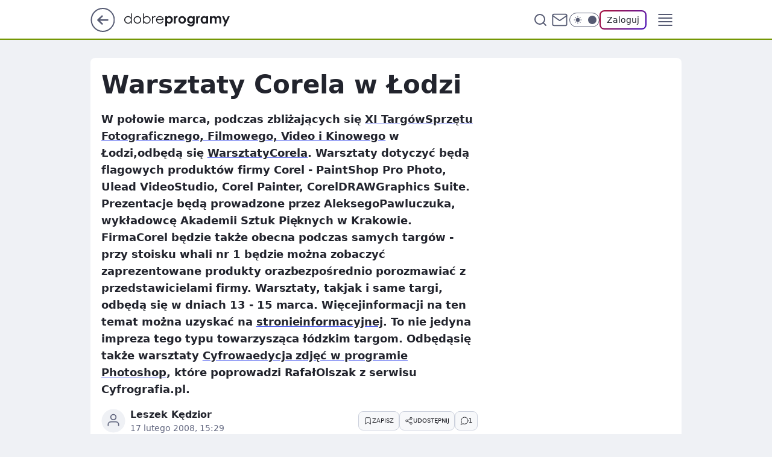

--- FILE ---
content_type: text/html
request_url: https://www.dobreprogramy.pl/warsztaty-corela-w-lodzi,6627871885432449a
body_size: 20661
content:
<!DOCTYPE html><html lang="pl"><head><meta charSet="utf-8"/><meta http-equiv="x-ua-compatible" content="ie=edge"/><title data-react-helmet="true">Warsztaty Corela w Łodzi</title><link rel="canonical" href="https://www.dobreprogramy.pl/warsztaty-corela-w-lodzi,6627871885432449a" data-react-helmet="true"/><meta property="fb:app_id" content="1742181556037098"/><meta property="fb:pages" content="305335630685"/><meta property="og:site_name" content="dobreprogramy"/><meta property="og:locale" content="pl_PL"/><meta property="og:title" content="Warsztaty Corela w Łodzi" data-react-helmet="true"/><meta property="og:description" content="W połowie marca, podczas zbliżających się XI TargówSprzętu Fotograficznego, Filmowego, Video i Kinowego w Łodzi,odbędą …" data-react-helmet="true"/><meta property="og:url" content="https://www.dobreprogramy.pl/warsztaty-corela-w-lodzi,6627871885432449a" data-react-helmet="true"/><meta name="twitter:card" content="summary" data-react-helmet="true"/><meta name="twitter:title" content="Warsztaty Corela w Łodzi" data-react-helmet="true"/><meta name="twitter:description" content="W połowie marca, podczas zbliżających się XI TargówSprzętu Fotograficznego, Filmowego, Video i Kinowego w Łodzi,odbędą …" data-react-helmet="true"/><meta property="og:type" content="article" data-react-helmet="true"/><meta property="og:article:published_time" content="2008-02-17T14:29:00.000Z" data-react-helmet="true"/><meta property="og:article:author" content="Leszek Kędzior" data-react-helmet="true"/><meta property="og:image" content="https://www.dobreprogramy.pl/resources/tile-wide.png" data-react-helmet="true"/><meta property="og:image:url" content="https://www.dobreprogramy.pl/resources/tile-wide.png" data-react-helmet="true"/><meta property="og:image:width" content="1200" data-react-helmet="true"/><meta property="og:image:height" content="630" data-react-helmet="true"/><meta name="twitter:image" content="https://www.dobreprogramy.pl/resources/tile-wide.png" data-react-helmet="true"/><meta name="twitter:card" content="summary" data-react-helmet="true"/><meta name="twitter:site" content="@dobreprogramy"/><meta name="description" data-react-helmet="true" content="W połowie marca, podczas zbliżających się XI TargówSprzętu Fotograficznego, Filmowego, Video i Kinowego w Łodzi,odbędą …"/><meta name="title" data-react-helmet="true" content="Warsztaty Corela w Łodzi"/><meta name="logo" content="https://www.dobreprogramy.pl/L2xvZ28uY1MZFCwBFw5uR1pMeB1UGitdVgY0VRoI"/><meta name="viewport" content="width=device-width, initial-scale=1"/><meta name="breakpoints" content="629, 1139, 1365"/><meta name="content-width" content="device-width, 630, 980, 1280"/><link rel="manifest" href="/site.webmanifest"/><meta name="mobile-web-app-capable" content="yes"/><meta name="apple-mobile-web-app-capable" content="yes"/><meta name="apple-mobile-web-app-status-bar-style" content="black-translucent"/><meta name="theme-color" content="var(--color-pea-500)"/><link rel="apple-touch-icon" href="/resources/icons/icon.png"/><link href="/assets/9952fc4/staticStyles.css" rel="preload" as="style"/><link href="/assets/9952fc4/defaultThemeStyles.css" rel="preload" as="style"/><link href="/assets/9952fc4/0a14e48c.css" rel="preload" as="style"/><link href="/assets/9952fc4/2d1306ed.css" rel="preload" as="style"/><link href="/assets/9952fc4/859ff33c.css" rel="preload" as="style"/><link href="https://www.dobreprogramy.pl/[base64]" rel="preload" as="script" crossorigin="anonymous"/><link href="https://www.wp.pl" rel="preconnect"/><link href="https://v.wpimg.pl" rel="preconnect"/><link href="https://www.googletagservices.com" rel="preconnect"/><link href="https://securepubads.g.doubleclick.net" rel="preconnect"/><link href="//connect.facebook.net" rel="dns-prefetch"/><link href="//cdn.pushpushgo.com" rel="dns-prefetch"/><link href="//ad.doubleclick.net" rel="dns-prefetch"/><link href="//pagead2.googlesyndication.com" rel="dns-prefetch"/><link href="//static.criteo.net" rel="dns-prefetch"/><link href="//fonts.googleapis.com" rel="dns-prefetch"/><link href="//fonts.gstatic.com" rel="dns-prefetch"/><link href="//c.amazon-adsystem.com" rel="dns-prefetch"/><link href="//bidder.criteo.com" rel="dns-prefetch"/><link href="//adx.adform.net" rel="dns-prefetch"/><link href="//fastlane.rubiconproject.com" rel="dns-prefetch"/><link href="//i.connectad.io" rel="dns-prefetch"/><link href="//hbopenbid.pubmatic.com" rel="dns-prefetch"/><link href="//htlb.casalemedia.com" rel="dns-prefetch"/><link href="//ib.adnxs.com" rel="dns-prefetch"/><link href="//ads.businessclick.com" rel="dns-prefetch"/><link href="//wirtualn-d.openx.net" rel="dns-prefetch"/><link href="//an.facebook.com" rel="dns-prefetch"/><link href="//a.teads.tv" rel="dns-prefetch"/><link href="//prebid-eu.creativecdn.com" rel="dns-prefetch"/><link rel="stylesheet" type="text/css" href="/assets/9952fc4/staticStyles.css"/><style id="inlineStyles">:root{--color-pea-50:#f5fbe1;--color-pea-100:#dbee9d;--color-pea-200:#8fbb01;--color-pea-300:#88ae04;--color-pea-400:#799e00;--color-pea-400-rgb:121, 158, 0;--color-pea-500:#729601;--color-pea-500-rgb:114, 150, 1;--color-pea-600:#6c8d00;--color-pea-700:#648300;--color-brand:var(--color-pea-500);--color-brand-rgb:var(--color-pea-500-rgb);--color-brand-lightened:#98c204;--color-brand-darkened:#759703;--color-brand-white:#f6fed7;--color-brand-link:var(--color-pea-500);--radius-brand:8px;}body.dark{--color-brand:var(--color-pea-400);--color-brand-rgb:var(--color-pea-400-rgb);--color-brand-link:var(--color-pea-200);}</style><link id="theme" rel="stylesheet" type="text/css" href="/assets/9952fc4/defaultThemeStyles.css"/><link rel="stylesheet" type="text/css" href="/assets/9952fc4/0a14e48c.css"/><link rel="stylesheet" type="text/css" href="/assets/9952fc4/2d1306ed.css"/><link rel="stylesheet" type="text/css" href="/assets/9952fc4/859ff33c.css"/><script src="https://www.dobreprogramy.pl/[base64]" crossorigin="anonymous"></script><script id="wpjslib-config">
          var screeningv2 = true;
          var WP = [];
          var wp_gaf_targeting = {"rv":"2","spin":"blzebaeq","rekids":"237755","prefly":"1","advSlots":"006","ctype":"article","cid":"6627871885432449","cview":"","cuct":"","ccategory":"","REKtagi":"","tmt":"","ciab":"IAB19,IAB-v3-58,IAB-v3-616,IAB3-11,IAB3-1,IAB19-11","phtml":"www.dobreprogramy.pl/warsztaty-corela-w-lodzi,6627871885432449a"};
          
          var rekid = '237755';
          var wp_sn = 'dobreprogramy';
          var wp_mobile = false;
          var wp_defer_vendors = 'siteReady';
          
          
          var wp_fb_id = null;
          var wp_push_notification_on = true;
          
          
          
          
  
  var wp_consent_color = 'var(--color-pea-500)'
  var wp_consent_logo = 'https://www.dobreprogramy.pl/logo.png'
  
  
  
  var wp_lang = 'pl';
  
          var wp_spa_config = {"platform":"desktop","payload":{"dot":{"ctype":"article","cplatform":"crisp","csystem":"ncr","cid":"6627871885432449","bunch":"Publication","cedtype":"news","cdate":"2008-02-17","ctags":"","csource":"www.dobreprogramy.pl","cauthor":"Leszek Kędzior","cpageno":1,"cpagemax":1,"ciab":"IAB19,IAB-v3-58,IAB-v3-616,IAB3-11,IAB3-1,IAB19-11","ctlength":"882","corigin":"","crepub":0,"cuct":"","href":"https://www.dobreprogramy.pl/warsztaty-corela-w-lodzi,6627871885432449a","canonical":"https://www.dobreprogramy.pl/warsztaty-corela-w-lodzi,6627871885432449a","darkmode":0}},"desktop":{"dot":{"base":"dobreprogramy","bunches":{"Home":"232275","Publication":"237755","Video":"237756","PublicationsListing":"237757","AppsIndex":"237763","AppsListing":"237763","App":"235655","AppPostDownload":"235662","AppThankYou":"235723","BlogsIndex":"237772","Blog":"237771","PublicationPremium":"240807","Gallery":"242492"}}},"mobile":{"dot":{"base":"dobreprogramy","bunches":{"Home":"234300","Publication":"237758","Video":"237759","PublicationsListing":"237760","AppsIndex":"237764","AppsListing":"237764","App":"235661","AppPostDownload":"235663","AppThankYou":"235663","BlogsIndex":"237774","Blog":"237773","PublicationPremium":"240808","Gallery":"242493"}}}};
          var TECH = true;
          
          wp_spa_config.payload.dot.layout = window.matchMedia('(min-width: 1366px)').matches ? 'wide' : 'narrow';
          window.matchMedia('(min-width: 1366px)').addEventListener('change', function(event) {
            wp_dot_addparams.layout = event.matches ? 'wide' : 'narrow';
          });
          
          var getPopoverAnchor = async () => document.querySelector('[data-role="onelogin-button"]');
          </script><meta name="gaf" content="blzebaeq"/><script id="gaf-fallback">!function(e,f){try{if(!document.cookie.match('(^|;)\s*WPdp=([^;]*)')||/google/i.test(window.navigator.userAgent))return;f.WP=f.WP||[];f.wp_pvid=f.wp_pvid||(function(){var output='';while(output.length<20){output+=Math.random().toString(16).substr(2);output=output.substr(0,20)}return output})(20);var abtest=function(){function e(t){return!(null==t)&&"object"==typeof t&&!Array.isArray(t)&&0<Object.keys(t).length}var t="",r=f.wp_abtest;return e(r)&&(t=Object.entries(r).map(([r,t])=>{if(e(t))return Object.entries(t).map(([t,e])=>r+"|"+t+"|"+e).join(";")}).join(";")),t}();var r,s,c=[["https://www","dobreprogramy","pl/[base64]"].join('.'),["pvid="+f.wp_pvid,(s=e.cookie.match(/(^|;)\s*PWA_adbd\s*=\s*([^;]+)/),"PWA_adbd="+(s?s.pop():"0")),location.search.substring(1),(r=e.referrer,r&&"PWAref="+encodeURIComponent(r.replace(/^https?:\/\//,""))),f.wp_sn&&"sn="+f.wp_sn, abtest&&"abtest="+encodeURIComponent(abtest)].filter(Boolean).join("&")].join("/?");e.write('<scr'+'ipt src="'+c+'"><\/scr'+'ipt>')}catch(_){console.error(_)}}(document,window);</script><script crossorigin="anonymous" src="https://www.dobreprogramy.pl/[base64]" id="wpjslib6" type="module" async=""></script><link rel="alternate" type="application/rss+xml" title="Aktualności" href="/rss/aktualnosci"/></head><body data-blocked-scroll="false" class=""><div data-container="true" id="root"><div class="bLzeGJXc"><div class="bLzeHuWg"><div class="bLzeBaew"></div></div><div><script>(function (querySelector, slotNumber, querySelectorAlternative, handleNativeAd, nativeAdComponentClass) {var WP = window.WP;var setNative;if (handleNativeAd) {if (nativeAdComponentClass) {setNative = handleNativeAd(nativeAdComponentClass);}else {setNative = handleNativeAd;}}else {setNative = function (data, onViewCallback) {if (!window.callbacksAf) {window.callbacksAf = {};}var slotData = {dataNative: data,onViewCallback: onViewCallback,};window.callbacksAf[slotNumber] = slotData;};}if (typeof querySelector !== 'undefined' && typeof WP !== 'undefined') {WP.push(function () {WP.gaf.registerSlot(slotNumber, querySelector, {setNative: setNative,alternativeSlot: querySelectorAlternative,});});}})('.bLzeBaew', 6, '', null, '')</script></div></div><div class="bLzeGJXg"><div class="bLzeHuWk"><div class="bLzeBaeA"></div></div><div></div></div><div class="bLzeGJYH"><div class="bLzeHuXL"><div class="bLzeBagb"></div></div><div><script>(function (querySelector, slotNumber, querySelectorAlternative, handleNativeAd, nativeAdComponentClass) {var WP = window.WP;var setNative;if (handleNativeAd) {if (nativeAdComponentClass) {setNative = handleNativeAd(nativeAdComponentClass);}else {setNative = handleNativeAd;}}else {setNative = function (data, onViewCallback) {if (!window.callbacksAf) {window.callbacksAf = {};}var slotData = {dataNative: data,onViewCallback: onViewCallback,};window.callbacksAf[slotNumber] = slotData;};}if (typeof querySelector !== 'undefined' && typeof WP !== 'undefined') {WP.push(function () {WP.gaf.registerSlot(slotNumber, querySelector, {setNative: setNative,alternativeSlot: querySelectorAlternative,});});}})('.bLzeBagb', 89, '', null, '')</script></div></div><div class="blzebaeqh"></div><div class="Nar"><header class="Xbf" data-st-area="header"><div class="Xb"><div class="B7b"><a href="https://www.wp.pl/?src01=20804" class="B7hx cHJldmVudENC" data-st-area="goToSG" target="_blank" rel="noopener"><svg xmlns="http://www.w3.org/2000/svg" width="41" height="40" fill="none" class="B7h1"><circle cx="20.447" cy="20" r="19" fill="transparent" stroke="currentColor" stroke-width="2"></circle><path fill="currentColor" d="m18.5 12.682-.166.133-6.855 6.472a1 1 0 0 0-.089.099l.117-.126q-.087.082-.155.175l-.103.167-.075.179q-.06.178-.06.374l.016.193.053.208.08.178.103.16.115.131 6.853 6.47a1.4 1.4 0 0 0 1.897 0 1.213 1.213 0 0 0 .141-1.634l-.14-.157-4.537-4.283H28.44c.741 0 1.342-.566 1.342-1.266 0-.635-.496-1.162-1.143-1.252l-.199-.014-12.744-.001 4.536-4.281c.472-.445.519-1.14.141-1.634l-.14-.158a1.4 1.4 0 0 0-1.55-.237z"></path></svg></a></div><div class="Xbh"><a href="/" class="E5of cHJldmVudENC" title="dobreprogramy"><svg class="header__siteLogo Xbj"><use href="/resources/siteLogo.svg#root"></use></svg></a></div><ul class="BXhf"><li class="D3ll"><div class="D3ln"><span class="HPvt HPvh HPvb"><a href="/programy,windows" class="FXa7 FXql D3a7 E5of cHJldmVudENC">Programy</a></span></div></li><li class="D3ll"><div class="D3ln"><span class="HPvt HPvh HPvb"><a href="https://polygamia.pl/" class="FXa7 FXql D3a7 E5of cHJldmVudENC" target="_blank" rel="noopener">Gry</a></span></div></li><li class="D3ll"><div class="D3ln"><span class="HPvt HPvh HPvb"><a href="https://forum.dobreprogramy.pl/" class="FXa7 FXql D3a7 E5of cHJldmVudENC" target="_blank" rel="noopener">Forum</a></span></div></li><li class="D3ll"><div class="D3ln"><span class="HPvt HPvh HPvb"><a href="oprogramowanie,temat,6025192534766209" class="FXa7 FXql D3a7 E5of cHJldmVudENC">Newsy</a></span></div></li><li class="D3ll"><div class="D3ln"><span class="HPvt HPvh HPvb"><a href="/dostales-dziwny-sms-lub-telefon-daj-nam-znac-ostrzezemy-innych,6859066034784928a" class="FXa7 FXqj FXql D3a7 E5of cHJldmVudENC">Zgłoś oszustwo</a></span></div></li><li class="D3ll"><div class="D3ln"><span class="HPvt HPvh HPvb"><a href="https://cyfrowibezpieczni.wp.pl/" class="FXa7 FXql D3a7 E5of cHJldmVudENC" target="_blank" rel="noopener">Cyfrowi Bezpieczni</a></span></div></li></ul><div class="B5ht"><div class="B5hv"><div class="Zb3 Zbz"><div class="Zb5"><div class="Zb7"><input type="text" class="Zb9" placeholder="Szukaj w dobreprogramy" value=""/><button type="button" class="HHb HHof Zcb" aria-label="Szukaj"><svg xmlns="http://www.w3.org/2000/svg" fill="none" stroke="currentColor" stroke-linecap="round" stroke-linejoin="round" stroke-width="2" viewBox="0 0 24 24" class="Zbd"><circle cx="11" cy="11" r="8"></circle><path d="m21 21-4.35-4.35"></path></svg></button></div></div></div></div><a href="https://poczta.wp.pl/login/login.html" class="cHJldmVudENC"><svg xmlns="http://www.w3.org/2000/svg" fill="none" viewBox="0 0 32 32" class="B5bd"><path stroke="currentColor" stroke-linecap="round" stroke-linejoin="round" stroke-width="1.8" d="M6.66 6.66h18.68a2.34 2.34 0 0 1 2.335 2.334v14.012a2.34 2.34 0 0 1-2.335 2.335H6.66a2.34 2.34 0 0 1-2.335-2.335V8.994A2.34 2.34 0 0 1 6.66 6.66"></path><path stroke="currentColor" stroke-linecap="round" stroke-linejoin="round" stroke-width="1.8" d="M27.676 8.994 16 17.168 4.324 8.994"></path></svg></a><div class="B5bv"><div><input type="checkbox" class="ARc5" id="darkModeCheckbox"/><label class="ARa-" for="darkModeCheckbox"><div class="ARc7"><svg xmlns="http://www.w3.org/2000/svg" fill="currentColor" viewBox="0 0 16 16" class="ARc9 ARc-"><path d="M15.293 11.293A8 8 0 0 1 4.707.707a8.001 8.001 0 1 0 10.586 10.586"></path></svg><svg xmlns="http://www.w3.org/2000/svg" fill="currentColor" viewBox="0 0 30 30" class="ARc9"><path d="M14.984.986A1 1 0 0 0 14 2v3a1 1 0 1 0 2 0V2A1 1 0 0 0 14.984.986M5.797 4.8a1 1 0 0 0-.695 1.717l2.12 2.12a1 1 0 1 0 1.415-1.413L6.516 5.102a1 1 0 0 0-.72-.303m18.375 0a1 1 0 0 0-.688.303l-2.12 2.12a1 1 0 1 0 1.413 1.415l2.121-2.121a1 1 0 0 0-.726-1.717M15 8a7 7 0 0 0-7 7 7 7 0 0 0 7 7 7 7 0 0 0 7-7 7 7 0 0 0-7-7M2 14a1 1 0 1 0 0 2h3a1 1 0 1 0 0-2zm23 0a1 1 0 1 0 0 2h3a1 1 0 1 0 0-2zM7.91 21.06a1 1 0 0 0-.687.303l-2.121 2.121a1 1 0 1 0 1.414 1.414l2.12-2.12a1 1 0 0 0-.726-1.717m14.15 0a1 1 0 0 0-.697 1.717l2.121 2.121a1 1 0 1 0 1.414-1.414l-2.12-2.12a1 1 0 0 0-.717-.303m-7.076 2.926A1 1 0 0 0 14 25v3a1 1 0 1 0 2 0v-3a1 1 0 0 0-1.016-1.014"></path></svg></div><div class="ARdd"></div></label></div></div><div class="JJcj"><button type="button" class="HHb HHof D-d9" aria-label="Zaloguj się" data-role="onelogin-button"><span class="HPwx D-l3 HPvh">Zaloguj</span></button><div class="JJch"></div></div></div><div class="Xbp"><div role="button" tabindex="0" aria-label="Menu" class="AHcn"><svg xmlns="http://www.w3.org/2000/svg" fill="none" viewBox="0 0 32 32"><path stroke="currentColor" stroke-linecap="round" stroke-linejoin="round" stroke-width="1.8" d="M5 19h22M5 13h22M5 7h22M5 25h22"></path></svg></div><div class="CBif"><aside class="CBin"><div class="CBip"><div class="Zb3 Zb1"><div class="Zb5"><div class="Zb7"><input type="text" class="Zb9" placeholder="Szukaj w dobreprogramy" value=""/><div class="Zcb"><svg xmlns="http://www.w3.org/2000/svg" fill="none" stroke="currentColor" stroke-linecap="round" stroke-linejoin="round" stroke-width="2" viewBox="0 0 24 24" class="Zbd"><circle cx="11" cy="11" r="8"></circle><path d="m21 21-4.35-4.35"></path></svg></div></div></div></div><nav class="CBij"><ul class="EBhf"><li class="EBl-"><span class="EBln"><div class="EBl9"><a href="/programy,windows" class="FXa7 EBa7 E5of cHJldmVudENC">Programy</a></div></span></li><li class="EBl-"><span class="EBln"><div class="EBl9"><a href="https://polygamia.pl/" class="FXa7 EBa7 E5of cHJldmVudENC" target="_blank" rel="noopener">Gry</a></div></span></li><li class="EBl-"><span class="EBln"><div class="EBl9"><a href="https://forum.dobreprogramy.pl/" class="FXa7 EBa7 E5of cHJldmVudENC" target="_blank" rel="noopener">Forum</a></div></span></li><li class="EBl-"><span class="EBln"><div class="EBl9"><a href="oprogramowanie,temat,6025192534766209" class="FXa7 EBa7 E5of cHJldmVudENC">Newsy</a></div></span></li><li class="EBl-"><span class="EBln"><div class="EBl9"><a href="/dostales-dziwny-sms-lub-telefon-daj-nam-znac-ostrzezemy-innych,6859066034784928a" class="FXa7 FXqj EBa7 E5of cHJldmVudENC">Zgłoś oszustwo</a></div></span></li><li class="EBl-"><span class="EBln"><div class="EBl9"><a href="https://cyfrowibezpieczni.wp.pl/" class="FXa7 EBa7 E5of cHJldmVudENC" target="_blank" rel="noopener">Cyfrowi Bezpieczni</a></div></span></li></ul></nav></div></aside></div></div></div><div id="loading-bar" class="BZhh"></div></header></div><div class="bLzeECZN"></div><div class="Nan"><div class="Jad"><div><div class="bLzeDSaJ"></div></div></div></div><div class="bLzeECZQ"></div><main class="CFat wpp-floating"><article id="main-content" data-st-area="article-article"><div class="ILpd"><!--$--><div class="ILzp AXdn"><div><div class="HLgl"><h1 class="HLbf">Warsztaty Corela w Łodzi</h1><div class="VTf7 READABLE_BY_TTS_CLASS"><p>W połowie marca, podczas zbliżających się <a href="http://www.mtl.lodz.pl/fair/web/index/id/63">XI TargówSprzętu Fotograficznego, Filmowego, Video i <span data-last-word>Kinowego</span></a> w Łodzi,odbędą się <a href="http://www.mtl.lodz.pl/web/index/getpage/page/737"><span data-last-word>WarsztatyCorela</span></a>.  Warsztaty dotyczyć będą flagowych produktów firmy Corel - PaintShop Pro Photo, Ulead VideoStudio, Corel Painter, CorelDRAWGraphics Suite. Prezentacje będą prowadzone przez AleksegoPawluczuka, wykładowcę Akademii Sztuk Pięknych w Krakowie. FirmaCorel będzie także obecna podczas samych targów - przy stoisku whali nr 1 będzie można zobaczyć zaprezentowane produkty orazbezpośrednio porozmawiać z przedstawicielami firmy. Warsztaty, takjak i same targi, odbędą się w dniach 13 - 15 marca. Więcejinformacji na ten temat można uzyskać na <a href="http://www.mtl.lodz.pl/web/index/getpage/page/737"><span data-last-word>stronieinformacyjnej</span></a>.  To nie jedyna impreza tego typu towarzysząca łódzkim targom. Odbędąsię także warsztaty <a href="http://www.mtl.lodz.pl/web/index/getpage/page/764">Cyfrowaedycja zdjęć w programie <span data-last-word>Photoshop</span></a>, które poprowadzi RafałOlszak z serwisu Cyfrografia.pl.</p></div></div></div><footer class="HJat"><div class="PBat"><div class="PBsv"><svg xmlns="http://www.w3.org/2000/svg" fill="none" stroke="currentColor" viewBox="0 0 46 46" class="H3ax H3x7"><circle cx="23" cy="23" r="22.5" stroke="none"></circle><path stroke-linecap="round" stroke-width="2" d="M13 32v-2a5 5 0 0 1 5-5h10a5 5 0 0 1 5 5v2m-5-16a5 5 0 1 1-10 0 5 5 0 0 1 10 0Z"></path></svg></div><div><span class="HPwv HPvh HPvd"><a href="/leszek-kedzior,autor,6624034189907585" class="PBagx E5of cHJldmVudENC" title="Leszek Kędzior">Leszek Kędzior</a></span></div><p class="HPwx O9an9 HPvh"><time dateTime="2008-02-17T14:29:00.000Z">17 lutego 2008, 15:29</time></p></div><div class="HJnt"><div class="ABd"><button class="HHu7 HHb I5aat I5aaz" type="button" aria-label="Zapisz na później"><div class="HHbd HHuv"><svg xmlns="http://www.w3.org/2000/svg" fill="none" stroke="currentColor" viewBox="0 0 16 16" class="B1bd"><path stroke-linecap="round" stroke-linejoin="round" d="M12.667 14 8 10.667 3.333 14V3.333A1.333 1.333 0 0 1 4.667 2h6.666a1.333 1.333 0 0 1 1.334 1.333z"></path></svg></div><div><div class="HHa-">ZAPISZ</div></div></button></div><div class="JJcj"><button class="HHu7 HHb I5aat I5aaz" type="button" aria-label="UDOSTĘPNIJ"><div class="HHbd HHuv"><svg xmlns="http://www.w3.org/2000/svg" fill="none" stroke="currentColor" viewBox="0 0 16 16"><path stroke-linecap="round" stroke-linejoin="round" d="M12 5.333a2 2 0 1 0 0-4 2 2 0 0 0 0 4M4 10a2 2 0 1 0 0-4 2 2 0 0 0 0 4m8 4.667a2 2 0 1 0 0-4 2 2 0 0 0 0 4m-6.273-5.66 4.553 2.653m-.007-7.32L5.727 6.993"></path></svg></div><div><div class="HHa-">UDOSTĘPNIJ</div></div></button><div class="JJch"></div></div><button class="HHu7 HHb I5aat I5aaz" type="button" aria-label="Liczba komentarzy" title="Przejdź do komentarzy"><div class="HHbd HHuv"><svg xmlns="http://www.w3.org/2000/svg" fill="none" stroke="currentColor" viewBox="0 0 14 14"><path stroke-linecap="round" stroke-linejoin="round" d="M13 6.667a5.6 5.6 0 0 1-.6 2.533 5.67 5.67 0 0 1-5.067 3.133 5.6 5.6 0 0 1-2.533-.6L1 13l1.267-3.8a5.6 5.6 0 0 1-.6-2.533A5.67 5.67 0 0 1 4.8 1.6 5.6 5.6 0 0 1 7.333 1h.334A5.653 5.653 0 0 1 13 6.333z"></path></svg></div><div><div class="HHa-">1</div></div></button></div></footer></div><!--/$--><div class="ILzl ATdh"><style>.bLzeFYYt{
    min-height: inherit;
    height: inherit;
    position: inherit;
    display: inherit;
    flex: 0 0 100%;
  }</style><div class="bLzeBLdV Hj Hz Hl"><div><script>(function (slotNumber, querySelector, optionsRaw) {
    var WP = window.WP;
    var options = optionsRaw && JSON.parse(optionsRaw);
    WP.push(function () {
        WP.gaf.registerPlaceholder(slotNumber, querySelector, options);
    });
}(27, '.bLzeBLdV' , '{"fixed":true,"sticky":true,"durable":false,"top":90}'))</script></div><div class="bLzeFYYt"><style>.bLzeGJXx, .bLzeHuWB {
    min-height: inherit;
    height: inherit;
    position: inherit;
    display: inherit;
    flex: 0 0 100%;
  }</style><div class="bLzeGJXx"><div class="bLzeHuWB"><div class="bLzeBaeR"></div></div><div><script>(function (querySelector, slotNumber, querySelectorAlternative, handleNativeAd, nativeAdComponentClass) {var WP = window.WP;var setNative;if (handleNativeAd) {if (nativeAdComponentClass) {setNative = handleNativeAd(nativeAdComponentClass);}else {setNative = handleNativeAd;}}else {setNative = function (data, onViewCallback) {if (!window.callbacksAf) {window.callbacksAf = {};}var slotData = {dataNative: data,onViewCallback: onViewCallback,};window.callbacksAf[slotNumber] = slotData;};}if (typeof querySelector !== 'undefined' && typeof WP !== 'undefined') {WP.push(function () {WP.gaf.registerSlot(slotNumber, querySelector, {setNative: setNative,alternativeSlot: querySelectorAlternative,});});}})('.bLzeBaeR', 27, '', null, '')</script></div></div></div></div></div><div class="BBel"><style>.bLzeFYXV{
    min-height: inherit;
    height: inherit;
    position: inherit;
    display: inherit;
    flex: 0 0 100%;
  }</style><div class="bLzeBLdx BBen Hj Hv"><div><script>(function (slotNumber, querySelector, optionsRaw) {
    var WP = window.WP;
    var options = optionsRaw && JSON.parse(optionsRaw);
    WP.push(function () {
        WP.gaf.registerPlaceholder(slotNumber, querySelector, options);
    });
}(3, '.bLzeBLdx' , '{"fixed":true,"sticky":false,"durable":false}'))</script></div><img class="bLzeCwcB" src="https://v.wpimg.pl/ZXJfd3AudTkrBBIAbg54LGhcRlAxHQUrPgJGH2MAeGJoSQ1eIBI_K2UHAEVuBTY5KQMMXC0RPyoVERQdMgM9ejc"/><div class="bLzeFYXV"><style>.bLzeGJWZ, .bLzeHuWd {
    min-height: inherit;
    height: inherit;
    position: inherit;
    display: inherit;
    flex: 0 0 100%;
  }</style><div class="bLzeGJWZ"><div class="bLzeHuWd"><div class="bLzeBaet"></div></div><div><script>(function (querySelector, slotNumber, querySelectorAlternative, handleNativeAd, nativeAdComponentClass) {var WP = window.WP;var setNative;if (handleNativeAd) {if (nativeAdComponentClass) {setNative = handleNativeAd(nativeAdComponentClass);}else {setNative = handleNativeAd;}}else {setNative = function (data, onViewCallback) {if (!window.callbacksAf) {window.callbacksAf = {};}var slotData = {dataNative: data,onViewCallback: onViewCallback,};window.callbacksAf[slotNumber] = slotData;};}if (typeof querySelector !== 'undefined' && typeof WP !== 'undefined') {WP.push(function () {WP.gaf.registerSlot(slotNumber, querySelector, {setNative: setNative,alternativeSlot: querySelectorAlternative,});});}})('.bLzeBaet', 3, '.bLzeDSaJ', null, '')</script></div></div></div></div></div><!--$--><!--/$--></div><span></span></article><!--$--><div class="ETb"><div class="ILpd"><div class="ILzn ETf7"><div class="A9d-"><span class="HPvt A9eb HPvh">Źródło artykułu<!-- -->:</span><a href="https://www.dobreprogramy.pl" class="A9ed cHJldmVudENC">www.dobreprogramy.pl</a></div><div class="FDo7"><button class="HHu7 HHb I5aat I5aaz" type="button" aria-label="Liczba komentarzy" title="Przejdź do komentarzy"><div class="HHbd HHuv"><svg xmlns="http://www.w3.org/2000/svg" fill="none" stroke="currentColor" viewBox="0 0 14 14"><path stroke-linecap="round" stroke-linejoin="round" d="M13 6.667a5.6 5.6 0 0 1-.6 2.533 5.67 5.67 0 0 1-5.067 3.133 5.6 5.6 0 0 1-2.533-.6L1 13l1.267-3.8a5.6 5.6 0 0 1-.6-2.533A5.67 5.67 0 0 1 4.8 1.6 5.6 5.6 0 0 1 7.333 1h.334A5.653 5.653 0 0 1 13 6.333z"></path></svg></div><div><div class="HHa-">1</div></div></button></div></div></div><style>.bLzeFYYh{
    min-height: inherit;
    height: inherit;
    position: inherit;
    display: inherit;
    flex: 0 0 100%;
  }</style><div class="bLzeBLdJ C5jz Hj Hv"><div><script>(function (slotNumber, querySelector, optionsRaw) {
    var WP = window.WP;
    var options = optionsRaw && JSON.parse(optionsRaw);
    WP.push(function () {
        WP.gaf.registerPlaceholder(slotNumber, querySelector, options);
    });
}(15, '.bLzeBLdJ' , '{"fixed":true,"sticky":false,"durable":false}'))</script></div><img class="bLzeCwcN" src="https://v.wpimg.pl/ZXJfd3AudTkrBBIAbg54LGhcRlAxHQUrPgJGH2MAeGJoSQ1eIBI_K2UHAEVuBTY5KQMMXC0RPyoVERQdMgM9ejc"/><div class="bLzeFYYh"><style>.bLzeGJXl, .bLzeHuWp {
    min-height: inherit;
    height: inherit;
    position: inherit;
    display: inherit;
    flex: 0 0 100%;
  }</style><div class="bLzeGJXl"><div class="bLzeHuWp"><div class="bLzeBaeF"></div></div><div><script>(function (querySelector, slotNumber, querySelectorAlternative, handleNativeAd, nativeAdComponentClass) {var WP = window.WP;var setNative;if (handleNativeAd) {if (nativeAdComponentClass) {setNative = handleNativeAd(nativeAdComponentClass);}else {setNative = handleNativeAd;}}else {setNative = function (data, onViewCallback) {if (!window.callbacksAf) {window.callbacksAf = {};}var slotData = {dataNative: data,onViewCallback: onViewCallback,};window.callbacksAf[slotNumber] = slotData;};}if (typeof querySelector !== 'undefined' && typeof WP !== 'undefined') {WP.push(function () {WP.gaf.registerSlot(slotNumber, querySelector, {setNative: setNative,alternativeSlot: querySelectorAlternative,});});}})('.bLzeBaeF', 15, '', null, '')</script></div></div></div></div><div class="ILpd"><div class="ILzn"><div><h3 class="HPwd HPvh HPvd HPvn">Wybrane dla Ciebie</h3><div><div class="NDf1"><div class="RVpd RVasx" role="list" data-st-area="list-selected4you"><div><div role="listitem"><div class="bLzeGKmA"><div class="bLzeHvlE"><div class="bLzeBatU"></div></div><div></div></div><div><section class="ACHuh HBuh"><a href="/wyszukiwarka-przejrzy-twoje-zdjecia-i-e-maile-nowosc-od-google,7246248811026656a" class="E5of" target="_self"><div class="UHa2h HBul"><picture><source media="(max-width: 629px)" srcSet="https://v.wpimg.pl/NDg2NjEwYSUGUDhZagxsMEUIbAMsVWJmEhB0SGpCd3MfAX9cahEnKAJAKxoqWSk2EkIvHTVZPihIUz4DagF_awNbPRopFjdrAl8sDyFYf3RSAXsMfUJjdwECd0dxEighSgt8DnZaeSZfVnpSc0F_dFZUbBc"/><source media="(min-width: 630px) and (max-width: 1139px)" srcSet="https://v.wpimg.pl/NDg2NjEwYSUGUDhZagxsMEUIbAMsVWJmEhB0SGpFd3IfA3tdahEnKAJAKxoqWSk2EkIvHTVZPihIUz4DagF_awNbPRopFjdrAl8sDyFYf3RSAXsMfUJjdwECd0dxEighSgt8DnZaeSZfVnpSc0F_dFZUbBc"/><source media="(min-width: 1140px) and (max-width: 1365px)" srcSet="https://v.wpimg.pl/NDg2NjEwYSUGUDhZagxsMEUIbAMsVWJmEhB0SGpGd3MfA35fahEnKAJAKxoqWSk2EkIvHTVZPihIUz4DagF_awNbPRopFjdrAl8sDyFYf3RSAXsMfUJjdwECd0dxEighSgt8DnZaeSZfVnpSc0F_dFZUbBc"/><source media="(min-width: 1366px)" srcSet="https://v.wpimg.pl/NDg2NjEwYSUGUDhZagxsMEUIbAMsVWJmEhB0SGpFfXUfA3xbahEnKAJAKxoqWSk2EkIvHTVZPihIUz4DagF_awNbPRopFjdrAl8sDyFYf3RSAXsMfUJjdwECd0dxEighSgt8DnZaeSZfVnpSc0F_dFZUbBc"/><img src="https://v.wpimg.pl/ZDQ4NjYxdSUwVjhZdgN4MHMObAMwWnZmJBZ0SHZJaHxhTGEMMBQ_NjREIUQ-Ci80MEM-RCkUdSUhXWEcaFc-LSJEIgsgVz8pM1EqRWhIb3dkUnZfdEs8dGgZeg8_HXd9Y1B9R24aYiBlDHhcaEhrInNJ" alt="Wyszukiwarka przejrzy twoje zdjęcia i e-maile. Nowość od Google" loading="lazy" class="PTax UHa2j"/></picture></div><header><p><strong class="HPwp ACHq1 HPvh HPvd">Wyszukiwarka przejrzy twoje zdjęcia i e-maile. Nowość od Google</strong></p></header></a><footer><p class="HPwx U3a- HPvh"><span class="UPaw7">DOBREPROGRAMY.PL</span></p></footer></section></div></div></div><div><div role="listitem"><div class="bLzeGJYy"><div class="bLzeHuXC"><div class="bLzeBafS"></div></div><div><script>(function (querySelector, slotNumber, querySelectorAlternative, handleNativeAd, nativeAdComponentClass) {var WP = window.WP;var setNative;if (handleNativeAd) {if (nativeAdComponentClass) {setNative = handleNativeAd(nativeAdComponentClass);}else {setNative = handleNativeAd;}}else {setNative = function (data, onViewCallback) {if (!window.callbacksAf) {window.callbacksAf = {};}var slotData = {dataNative: data,onViewCallback: onViewCallback,};window.callbacksAf[slotNumber] = slotData;};}if (typeof querySelector !== 'undefined' && typeof WP !== 'undefined') {WP.push(function () {WP.gaf.registerSlot(slotNumber, querySelector, {setNative: setNative,alternativeSlot: querySelectorAlternative,});});}})('.bLzeBafS', 80, '', null, '')</script></div></div><div><section class="ACHuh HBuh"><a href="/usluga-twoj-e-pit-ministerstwo-finansow-zapowiada-przerwe,7246221652322528a" class="E5of" target="_self"><div class="UHa2h HBul"><picture><source media="(max-width: 629px)" srcSet="https://v.wpimg.pl/NDQ1NDJlYSUwUzh3ZRdsMHMLbC0jTmJmJBN0ZmVZd3MpAn9yZQonKDRDKzQlQik2JEEvMzpCPih-UD4tZRp_azVYPTQmDTdrNFwsIS5DeHJiVX8nfFpjIjNVeml-Wnp2fAh9dnhBLXJoV3pwf1h8IWMHbDk"/><source media="(min-width: 630px) and (max-width: 1139px)" srcSet="https://v.wpimg.pl/NDQ1NDJlYSUwUzh3ZRdsMHMLbC0jTmJmJBN0ZmVed3IpAHtzZQonKDRDKzQlQik2JEEvMzpCPih-UD4tZRp_azVYPTQmDTdrNFwsIS5DeHJiVX8nfFpjIjNVeml-Wnp2fAh9dnhBLXJoV3pwf1h8IWMHbDk"/><source media="(min-width: 1140px) and (max-width: 1365px)" srcSet="https://v.wpimg.pl/NDQ1NDJlYSUwUzh3ZRdsMHMLbC0jTmJmJBN0ZmVdd3MpAH5xZQonKDRDKzQlQik2JEEvMzpCPih-UD4tZRp_azVYPTQmDTdrNFwsIS5DeHJiVX8nfFpjIjNVeml-Wnp2fAh9dnhBLXJoV3pwf1h8IWMHbDk"/><source media="(min-width: 1366px)" srcSet="https://v.wpimg.pl/NDQ1NDJlYSUwUzh3ZRdsMHMLbC0jTmJmJBN0ZmVefXUpAHx1ZQonKDRDKzQlQik2JEEvMzpCPih-UD4tZRp_azVYPTQmDTdrNFwsIS5DeHJiVX8nfFpjIjNVeml-Wnp2fAh9dnhBLXJoV3pwf1h8IWMHbDk"/><img src="https://v.wpimg.pl/ZjQ0NTQydQswUjhnfgJ4HnMKbD04W3ZIJBJ0dn5IaFJhSGEyOBU_GDRAIXo2Cy8aMEc-eiEVdQshWWEiYFY-AyJAIjUoVj8HM1Uqe2dPaQ5gU3hifB84DmUdemJlS3dTYgJ8eTJPYwxlBHtgYxxoXHNN" alt="Usługa Twój e-PIT. Ministerstwo Finansów zapowiada przerwę" loading="lazy" class="PTax UHa2j"/></picture></div><header><p><strong class="HPwp ACHq1 HPvh HPvd">Usługa Twój e-PIT. Ministerstwo Finansów zapowiada przerwę</strong></p></header></a><footer><p class="HPwx U3a- HPvh"><span class="UPaw7">DOBREPROGRAMY.PL</span></p></footer></section></div></div></div><div><div role="listitem"><div class="bLzeGKmB"><div class="bLzeHvlF"><div class="bLzeBatV"></div></div><div></div></div><div><section class="ACHuh HBuh"><a href="/masz-telefon-xiaomi-wazny-komunikat,7246164570486976a" class="E5of" target="_self"><div class="UHa2h HBul"><picture><source media="(max-width: 629px)" srcSet="https://v.wpimg.pl/YjQ0ZjlmdgswUixZQxZ7HnMKeAMFT3VIJBJgSENYYF0pA2tcQwswBjRCPxoDQz4YJEA7HRxDKQZ-USoDQxtoRTVZKRoADCBFNF04DwhCaFoyUW1eDVV0DmMIaUdYW2oMfFE7D1RAP1gwVDheWAtgDGUEeBc"/><source media="(min-width: 630px) and (max-width: 1139px)" srcSet="https://v.wpimg.pl/YjQ0ZjlmdgswUixZQxZ7HnMKeAMFT3VIJBJgSENfYFwpAW9dQwswBjRCPxoDQz4YJEA7HRxDKQZ-USoDQxtoRTVZKRoADCBFNF04DwhCaFoyUW1eDVV0DmMIaUdYW2oMfFE7D1RAP1gwVDheWAtgDGUEeBc"/><source media="(min-width: 1140px) and (max-width: 1365px)" srcSet="https://v.wpimg.pl/YjQ0ZjlmdgswUixZQxZ7HnMKeAMFT3VIJBJgSENcYF0pAWpfQwswBjRCPxoDQz4YJEA7HRxDKQZ-USoDQxtoRTVZKRoADCBFNF04DwhCaFoyUW1eDVV0DmMIaUdYW2oMfFE7D1RAP1gwVDheWAtgDGUEeBc"/><source media="(min-width: 1366px)" srcSet="https://v.wpimg.pl/YjQ0ZjlmdgswUixZQxZ7HnMKeAMFT3VIJBJgSENfalspAWhbQwswBjRCPxoDQz4YJEA7HRxDKQZ-USoDQxtoRTVZKRoADCBFNF04DwhCaFoyUW1eDVV0DmMIaUdYW2oMfFE7D1RAP1gwVDheWAtgDGUEeBc"/><img src="https://v.wpimg.pl/ZGI0NGY5dSYoUjh0dk54M2sKbC4wF3ZlPBJ0ZXYEaH95SGEhMFk_NSxAIWk-Ry83KEc-aSlZdSY5WWExaBo-LjpAIiYgGj8qK1UqaGgFOSZ-BC9_dFFof3odenFqU3cmKFV2aj8HOyMrBHohYFNuc2tN" alt="Masz telefon Xiaomi? Ważny komunikat" loading="lazy" class="PTax UHa2j"/></picture></div><header><p><strong class="HPwp ACHq1 HPvh HPvd">Masz telefon Xiaomi? Ważny komunikat</strong></p></header></a><footer><p class="HPwx U3a- HPvh"><span class="UPaw7">DOBREPROGRAMY.PL</span></p></footer></section></div></div></div></div><div class="RVpd RVasx" role="list" data-st-area="list-selected4you"><div><div role="listitem"><div class="bLzeGKmC"><div class="bLzeHvlG"><div class="bLzeBatW"></div></div><div></div></div><div><section class="ACHuh HBuh"><a href="/hakerzy-zaatakowali-mazurska-elektrocieplownie-sledztwo-w-toku,7246159708260576a" class="E5of" target="_self"><div class="UHa2h HBul"><picture><source media="(max-width: 629px)" srcSet="https://v.wpimg.pl/NGRkYTIzYSYzCS9nZgFsM3BRez0gWGJlJ0ljdmZPd3AqWGhiZhwnKzcZPCQmVCk1Jxs4IzlUPit9Cik9Zgx_aDYCKiQlGzdoNwY7MS1VeyFqDThkL01jf2QIP3l9H3d-fwk7MS1XK3AzXm0wLRt8dGAPeyk"/><source media="(min-width: 630px) and (max-width: 1139px)" srcSet="https://v.wpimg.pl/NGRkYTIzYSYzCS9nZgFsM3BRez0gWGJlJ0ljdmZId3EqWmxjZhwnKzcZPCQmVCk1Jxs4IzlUPit9Cik9Zgx_aDYCKiQlGzdoNwY7MS1VeyFqDThkL01jf2QIP3l9H3d-fwk7MS1XK3AzXm0wLRt8dGAPeyk"/><source media="(min-width: 1140px) and (max-width: 1365px)" srcSet="https://v.wpimg.pl/NGRkYTIzYSYzCS9nZgFsM3BRez0gWGJlJ0ljdmZLd3AqWmlhZhwnKzcZPCQmVCk1Jxs4IzlUPit9Cik9Zgx_aDYCKiQlGzdoNwY7MS1VeyFqDThkL01jf2QIP3l9H3d-fwk7MS1XK3AzXm0wLRt8dGAPeyk"/><source media="(min-width: 1366px)" srcSet="https://v.wpimg.pl/NGRkYTIzYSYzCS9nZgFsM3BRez0gWGJlJ0ljdmZIfXYqWmtlZhwnKzcZPCQmVCk1Jxs4IzlUPit9Cik9Zgx_aDYCKiQlGzdoNwY7MS1VeyFqDThkL01jf2QIP3l9H3d-fwk7MS1XK3AzXm0wLRt8dGAPeyk"/><img src="https://v.wpimg.pl/NTRkZGEyYTUzCSx0agJsIHBReC4sW2J2J0lgZWpIfGxiE3UhLBUrJjcbNWkiCzskMxwqaTUVYTUiAnUxdFYqPSEbNiY8Vis5MA4-aHAfdjIzWzxwaEF4NzRGbiJ8QGM2MA4-aiBOL2FmDz4md0p8MHAW" alt="Hakerzy zaatakowali mazurską elektrociepłownię. Śledczy badają sprawę" loading="lazy" class="PTax UHa2j"/></picture></div><header><p><strong class="HPwp ACHq1 HPvh HPvd">Hakerzy zaatakowali mazurską elektrociepłownię. Śledczy badają sprawę</strong></p></header></a><footer><p class="HPwx U3a- HPvh"><span class="UPaw7">DOBREPROGRAMY.PL</span></p></footer></section></div></div></div><div><div role="listitem"><div class="bLzeGKmD"><div class="bLzeHvlH"><div class="bLzeBatX"></div></div><div></div></div><div><section class="ACHuh HBuh"><a href="/amd-upraszcza-instalacje-ai-wszystko-jednym-kliknieciem,7246154331986112a" class="E5of" target="_self"><div class="UHa2h HBul"><picture><source media="(max-width: 629px)" srcSet="https://v.wpimg.pl/Nzc3MDJmYRsCUTt3ZRZsDkEJby0jT2JYFhF3ZmVYd00bAHxyZQsnFgZBKDQlQykIFkMsMzpDPhZMUj0tZRt_VQdaPjQmDDdVBl4vIS5CfkpWAy4lcltjQlcGeml-Xn0YTgsucXpAfkpTBnpzfV18HFIKbzk"/><source media="(min-width: 630px) and (max-width: 1139px)" srcSet="https://v.wpimg.pl/Nzc3MDJmYRsCUTt3ZRZsDkEJby0jT2JYFhF3ZmVfd0wbAnhzZQsnFgZBKDQlQykIFkMsMzpDPhZMUj0tZRt_VQdaPjQmDDdVBl4vIS5CfkpWAy4lcltjQlcGeml-Xn0YTgsucXpAfkpTBnpzfV18HFIKbzk"/><source media="(min-width: 1140px) and (max-width: 1365px)" srcSet="https://v.wpimg.pl/Nzc3MDJmYRsCUTt3ZRZsDkEJby0jT2JYFhF3ZmVcd00bAn1xZQsnFgZBKDQlQykIFkMsMzpDPhZMUj0tZRt_VQdaPjQmDDdVBl4vIS5CfkpWAy4lcltjQlcGeml-Xn0YTgsucXpAfkpTBnpzfV18HFIKbzk"/><source media="(min-width: 1366px)" srcSet="https://v.wpimg.pl/Nzc3MDJmYRsCUTt3ZRZsDkEJby0jT2JYFhF3ZmVffUsbAn91ZQsnFgZBKDQlQykIFkMsMzpDPhZMUj0tZRt_VQdaPjQmDDdVBl4vIS5CfkpWAy4lcltjQlcGeml-Xn0YTgsucXpAfkpTBnpzfV18HFIKbzk"/><img src="https://v.wpimg.pl/NTc3NzAyYTUCUThJbgJsIEEJbBMoW2J2FhF0WG5IfGxTS2EcKBUrJgZDIVQmCzskAkQ-VDEVYTUTWmEMcFYqPRBDIhs4Vis5AVYqVXFJe2QAUnZMbEF6YVQeeklyG2NsAAZ-V3FJfmFUBHlKcx9_bUFO" alt="AMD upraszcza instalację AI. Wszystko jednym kliknięciem" loading="lazy" class="PTax UHa2j"/></picture></div><header><p><strong class="HPwp ACHq1 HPvh HPvd">AMD upraszcza instalację AI. Wszystko jednym kliknięciem</strong></p></header></a><footer><p class="HPwx U3a- HPvh"><span class="UPaw7">DOBREPROGRAMY.PL</span></p></footer></section></div></div></div><div><div role="listitem"><div class="bLzeGJYz"><div class="bLzeHuXD"><div class="bLzeBafT"></div></div><div><script>(function (querySelector, slotNumber, querySelectorAlternative, handleNativeAd, nativeAdComponentClass) {var WP = window.WP;var setNative;if (handleNativeAd) {if (nativeAdComponentClass) {setNative = handleNativeAd(nativeAdComponentClass);}else {setNative = handleNativeAd;}}else {setNative = function (data, onViewCallback) {if (!window.callbacksAf) {window.callbacksAf = {};}var slotData = {dataNative: data,onViewCallback: onViewCallback,};window.callbacksAf[slotNumber] = slotData;};}if (typeof querySelector !== 'undefined' && typeof WP !== 'undefined') {WP.push(function () {WP.gaf.registerSlot(slotNumber, querySelector, {setNative: setNative,alternativeSlot: querySelectorAlternative,});});}})('.bLzeBafT', 81, '', null, '')</script></div></div><div><section class="ACHuh HBuh"><a href="/ai-juz-dorownuje-ludziom-w-kreatywnosci-badanie-daje-do-myslenia,7246148774410432a" class="E5of" target="_self"><div class="UHa2h HBul"><picture><source media="(max-width: 629px)" srcSet="https://v.wpimg.pl/ZWI0YzQzdTYoUi9JfgF4I2sKexM4WHZ1PBJjWH5PY2AxA2hMfhwzOyxCPAo-VD0lPEA4DSFUKjtmUSkTfgxreC1ZKgo9GyN4LF07HzVVamVxBT9KNB53YyhSOldlTWtgZFI8QzRXb2UtBTwYZRluZHECewc"/><source media="(min-width: 630px) and (max-width: 1139px)" srcSet="https://v.wpimg.pl/ZWI0YzQzdTYoUi9JfgF4I2sKexM4WHZ1PBJjWH5IY2ExAWxNfhwzOyxCPAo-VD0lPEA4DSFUKjtmUSkTfgxreC1ZKgo9GyN4LF07HzVVamVxBT9KNB53YyhSOldlTWtgZFI8QzRXb2UtBTwYZRluZHECewc"/><source media="(min-width: 1140px) and (max-width: 1365px)" srcSet="https://v.wpimg.pl/ZWI0YzQzdTYoUi9JfgF4I2sKexM4WHZ1PBJjWH5LY2AxAWlPfhwzOyxCPAo-VD0lPEA4DSFUKjtmUSkTfgxreC1ZKgo9GyN4LF07HzVVamVxBT9KNB53YyhSOldlTWtgZFI8QzRXb2UtBTwYZRluZHECewc"/><source media="(min-width: 1366px)" srcSet="https://v.wpimg.pl/ZWI0YzQzdTYoUi9JfgF4I2sKexM4WHZ1PBJjWH5IaWYxAWtLfhwzOyxCPAo-VD0lPEA4DSFUKjtmUSkTfgxreC1ZKgo9GyN4LF07HzVVamVxBT9KNB53YyhSOldlTWtgZFI8QzRXb2UtBTwYZRluZHECewc"/><img src="https://v.wpimg.pl/NWViNGM0YTY3Czh0YktsI3RTbC4kEmJ1I0t0ZWIBfG9mEWEhJFwrJTMZIWkqQjsnNx4-aT1cYTYmAGExfB8qPiUZIiY0Hys6NAwqaH0CdmIwWSsjYAQvNTVEenB8B2M1M1ArangCKmIzC3okeQN2ZXQU" alt="AI już dorównuje ludziom w kreatywności. Badanie daje do myślenia" loading="lazy" class="PTax UHa2j"/></picture></div><header><p><strong class="HPwp ACHq1 HPvh HPvd">AI już dorównuje ludziom w kreatywności. Badanie daje do myślenia</strong></p></header></a><footer><p class="HPwx U3a- HPvh"><span class="UPaw7">DOBREPROGRAMY.PL</span></p></footer></section></div></div></div></div><div class="RVpd RVasx" role="list" data-st-area="list-selected4you"><div><div role="listitem"><div class="bLzeGKmE"><div class="bLzeHvlI"><div class="bLzeBatY"></div></div><div></div></div><div><section class="ACHuh HBuh"><a href="/android-auto-dostal-nowy-odtwarzacz-wiadomo-jak-wyglada,7246133623986400a" class="E5of" target="_self"><div class="UHa2h HBul"><picture><source media="(max-width: 629px)" srcSet="https://v.wpimg.pl/MTNjODE0YjUvCDl3aktvIGxQbS0sEmF2O0h1ZmoFdGM2WX5yalYkOCsYKjQqHiomOxouMzUePThhCz8takZ8eyoDPDQpUTR7KwctISEffGB-U3gnfFJgMXpafGlxVSthYwstd3Edf2F3C353Jgh8YCoPbTk"/><source media="(min-width: 630px) and (max-width: 1139px)" srcSet="https://v.wpimg.pl/MTNjODE0YjUvCDl3aktvIGxQbS0sEmF2O0h1ZmoCdGI2W3pzalYkOCsYKjQqHiomOxouMzUePThhCz8takZ8eyoDPDQpUTR7KwctISEffGB-U3gnfFJgMXpafGlxVSthYwstd3Edf2F3C353Jgh8YCoPbTk"/><source media="(min-width: 1140px) and (max-width: 1365px)" srcSet="https://v.wpimg.pl/MTNjODE0YjUvCDl3aktvIGxQbS0sEmF2O0h1ZmoBdGM2W39xalYkOCsYKjQqHiomOxouMzUePThhCz8takZ8eyoDPDQpUTR7KwctISEffGB-U3gnfFJgMXpafGlxVSthYwstd3Edf2F3C353Jgh8YCoPbTk"/><source media="(min-width: 1366px)" srcSet="https://v.wpimg.pl/MTNjODE0YjUvCDl3aktvIGxQbS0sEmF2O0h1ZmoCfmU2W311alYkOCsYKjQqHiomOxouMzUePThhCz8takZ8eyoDPDQpUTR7KwctISEffGB-U3gnfFJgMXpafGlxVSthYwstd3Edf2F3C353Jgh8YCoPbTk"/><img src="https://v.wpimg.pl/YTEzYzgxdjUkGC9JSAN7IGdAexMOWnV2MFhjWEhJa2x1AnYcDhQ8JiAKNlQACiwkJA0pVBcUdjU1E3YMVlc9PTYKNRseVzw5Jx89VVZMaW1yGWAYSh1tZHZXbR8BTXQ1J0ltV1VNYDV0STpCVkw9MWcH" alt="Android Auto dostał nowy odtwarzacz. Wiadomo, jak wygląda" loading="lazy" class="PTax UHa2j"/></picture></div><header><p><strong class="HPwp ACHq1 HPvh HPvd">Android Auto dostał nowy odtwarzacz. Wiadomo, jak wygląda</strong></p></header></a><footer><p class="HPwx U3a- HPvh"><span class="UPaw7">DOBREPROGRAMY.PL</span></p></footer></section></div></div></div><div><div role="listitem"><div class="bLzeGJYA"><div class="bLzeHuXE"><div class="bLzeBafU"></div></div><div><script>(function (querySelector, slotNumber, querySelectorAlternative, handleNativeAd, nativeAdComponentClass) {var WP = window.WP;var setNative;if (handleNativeAd) {if (nativeAdComponentClass) {setNative = handleNativeAd(nativeAdComponentClass);}else {setNative = handleNativeAd;}}else {setNative = function (data, onViewCallback) {if (!window.callbacksAf) {window.callbacksAf = {};}var slotData = {dataNative: data,onViewCallback: onViewCallback,};window.callbacksAf[slotNumber] = slotData;};}if (typeof querySelector !== 'undefined' && typeof WP !== 'undefined') {WP.push(function () {WP.gaf.registerSlot(slotNumber, querySelector, {setNative: setNative,alternativeSlot: querySelectorAlternative,});});}})('.bLzeBafU', 82, '', null, '')</script></div></div><div><section class="ACHuh HBuh"><a href="/awaria-w-google-home-urzadzenia-sa-offline,7246087782131936a" class="E5of" target="_self"><div class="UHa2h HBul"><picture><source media="(max-width: 629px)" srcSet="https://v.wpimg.pl/Yzc5NDM3dhsCVzh3Ykh7DkEPbC0kEXVYFhd0ZmIGYE0bBn9yYlUwFgZHKzQiHT4IFkUvMz0dKRZMVD4tYkVoVQdcPTQhUiBVBlgsISkca0wGDHp3fgp0SlJXKml5Vj0bTlQqJXseYU9UAC1zdAdqTVRTbDk"/><source media="(min-width: 630px) and (max-width: 1139px)" srcSet="https://v.wpimg.pl/Yzc5NDM3dhsCVzh3Ykh7DkEPbC0kEXVYFhd0ZmIBYEwbBHtzYlUwFgZHKzQiHT4IFkUvMz0dKRZMVD4tYkVoVQdcPTQhUiBVBlgsISkca0wGDHp3fgp0SlJXKml5Vj0bTlQqJXseYU9UAC1zdAdqTVRTbDk"/><source media="(min-width: 1140px) and (max-width: 1365px)" srcSet="https://v.wpimg.pl/Yzc5NDM3dhsCVzh3Ykh7DkEPbC0kEXVYFhd0ZmICYE0bBH5xYlUwFgZHKzQiHT4IFkUvMz0dKRZMVD4tYkVoVQdcPTQhUiBVBlgsISkca0wGDHp3fgp0SlJXKml5Vj0bTlQqJXseYU9UAC1zdAdqTVRTbDk"/><source media="(min-width: 1366px)" srcSet="https://v.wpimg.pl/Yzc5NDM3dhsCVzh3Ykh7DkEPbC0kEXVYFhd0ZmIBaksbBHx1YlUwFgZHKzQiHT4IFkUvMz0dKRZMVD4tYkVoVQdcPTQhUiBVBlgsISkca0wGDHp3fgp0SlJXKml5Vj0bTlQqJXseYU9UAC1zdAdqTVRTbDk"/><img src="https://v.wpimg.pl/NWM3OTQzYTYsUTlnfgFsI28JbT04WGJ1OBF1dn5LfG99S2AyOBYrJShDIHo2CDsnLEQ_eiEWYTY9WmAiYFUqPj5DIzUoVSs6L1Yre2NMK255AHxtfEp_NSkeezE1G2M2KVJ5eWlPeWIuBHZgYk15MW9O" alt="Awaria w Google Home. Urządzenia są &quot;offline&quot;" loading="lazy" class="PTax UHa2j"/></picture></div><header><p><strong class="HPwp ACHq1 HPvh HPvd">Awaria w Google Home. Urządzenia są &quot;offline&quot;</strong></p></header></a><footer><p class="HPwx U3a- HPvh"><span class="UPaw7">DOBREPROGRAMY.PL</span></p></footer></section></div></div></div><div><div role="listitem"><div class="bLzeGKmF"><div class="bLzeHvlJ"><div class="bLzeBatZ"></div></div><div></div></div><div><section class="ACHuh HBuh"><a href="/windows-11-kb5074109-powoduje-problemy-z-niektorymi-aplikacjami,7245829963688160a" class="E5of" target="_self"><div class="UHa2h HBul"><picture><source media="(max-width: 629px)" srcSet="https://v.wpimg.pl/N2FlOGFmYVMnDjl0aRZsRmRWbS4vT2IQM051ZWlYdwU-X35xaQsnXiMeKjcpQylAMxwuMDZDPl5pDT8uaRt_HSIFPDcqDDcdIwEtIiJCdld0VX10dFpjBHFVeGpyVC8Law4td3NAewF_XXgmI1UvVCUKbTo"/><source media="(min-width: 630px) and (max-width: 1139px)" srcSet="https://v.wpimg.pl/N2FlOGFmYVMnDjl0aRZsRmRWbS4vT2IQM051ZWlfdwQ-XXpwaQsnXiMeKjcpQylAMxwuMDZDPl5pDT8uaRt_HSIFPDcqDDcdIwEtIiJCdld0VX10dFpjBHFVeGpyVC8Law4td3NAewF_XXgmI1UvVCUKbTo"/><source media="(min-width: 1140px) and (max-width: 1365px)" srcSet="https://v.wpimg.pl/N2FlOGFmYVMnDjl0aRZsRmRWbS4vT2IQM051ZWlcdwU-XX9yaQsnXiMeKjcpQylAMxwuMDZDPl5pDT8uaRt_HSIFPDcqDDcdIwEtIiJCdld0VX10dFpjBHFVeGpyVC8Law4td3NAewF_XXgmI1UvVCUKbTo"/><source media="(min-width: 1366px)" srcSet="https://v.wpimg.pl/N2FlOGFmYVMnDjl0aRZsRmRWbS4vT2IQM051ZWlffQM-XX12aQsnXiMeKjcpQylAMxwuMDZDPl5pDT8uaRt_HSIFPDcqDDcdIwEtIiJCdld0VX10dFpjBHFVeGpyVC8Law4td3NAewF_XXgmI1UvVCUKbTo"/><img src="https://v.wpimg.pl/MTdhZThhYjUFCixnRxNvIEZSeD0BSmF2EUpgdkdZf2xUEHUyAQQoJgEYNXoPGjgkBR8qehgEYjUUAXUiWUcpPRcYNjURRyg5Bg0-e1ANf21WW2hjRV56bVNFbm0JUWA2BlhveV1bdGVTCT9sCQ4uMkYV" alt="Windows 11: KB5074109 powoduje problemy z niektórymi aplikacjami" loading="lazy" class="PTax UHa2j"/></picture></div><header><p><strong class="HPwp ACHq1 HPvh HPvd">Windows 11: KB5074109 powoduje problemy z niektórymi aplikacjami</strong></p></header></a><footer><p class="HPwx U3a- HPvh"><span class="UPaw7">DOBREPROGRAMY.PL</span></p></footer></section></div></div></div></div><div class="RVpd RVasx" role="list" data-st-area="list-selected4you"><div><div role="listitem"><div class="bLzeGJYB"><div class="bLzeHuXF"><div class="bLzeBafV"></div></div><div><script>(function (querySelector, slotNumber, querySelectorAlternative, handleNativeAd, nativeAdComponentClass) {var WP = window.WP;var setNative;if (handleNativeAd) {if (nativeAdComponentClass) {setNative = handleNativeAd(nativeAdComponentClass);}else {setNative = handleNativeAd;}}else {setNative = function (data, onViewCallback) {if (!window.callbacksAf) {window.callbacksAf = {};}var slotData = {dataNative: data,onViewCallback: onViewCallback,};window.callbacksAf[slotNumber] = slotData;};}if (typeof querySelector !== 'undefined' && typeof WP !== 'undefined') {WP.push(function () {WP.gaf.registerSlot(slotNumber, querySelector, {setNative: setNative,alternativeSlot: querySelectorAlternative,});});}})('.bLzeBafV', 83, '', null, '')</script></div></div><div><section class="ACHuh HBuh"><a href="/nowosc-w-mobywatelu-skorzysta-kazdy-z-e-dowodem,7245805026052288a" class="E5of" target="_self"><div class="UHa2h HBul"><picture><source media="(max-width: 629px)" srcSet="https://v.wpimg.pl/MzJjMWIyYhsrCDtkZgJvDmhQbz4gW2FYP0h3dWZMdE0yWXxhZh8kFi8YKCcmVyoIPxosIDlXPRZlCz0-Zg98VS4DPiclGDRVLwcvMi1WLk9zDytjf05gT34MLnp9HS4ZZ1J5ZSpULE0vXn5lKkgvSHkLbyo"/><source media="(min-width: 630px) and (max-width: 1139px)" srcSet="https://v.wpimg.pl/MzJjMWIyYhsrCDtkZgJvDmhQbz4gW2FYP0h3dWZLdEwyW3hgZh8kFi8YKCcmVyoIPxosIDlXPRZlCz0-Zg98VS4DPiclGDRVLwcvMi1WLk9zDytjf05gT34MLnp9HS4ZZ1J5ZSpULE0vXn5lKkgvSHkLbyo"/><source media="(min-width: 1140px) and (max-width: 1365px)" srcSet="https://v.wpimg.pl/MzJjMWIyYhsrCDtkZgJvDmhQbz4gW2FYP0h3dWZIdE0yW31iZh8kFi8YKCcmVyoIPxosIDlXPRZlCz0-Zg98VS4DPiclGDRVLwcvMi1WLk9zDytjf05gT34MLnp9HS4ZZ1J5ZSpULE0vXn5lKkgvSHkLbyo"/><source media="(min-width: 1366px)" srcSet="https://v.wpimg.pl/MzJjMWIyYhsrCDtkZgJvDmhQbz4gW2FYP0h3dWZLfksyW39mZh8kFi8YKCcmVyoIPxosIDlXPRZlCz0-Zg98VS4DPiclGDRVLwcvMi1WLk9zDytjf05gT34MLnp9HS4ZZ1J5ZSpULE0vXn5lKkgvSHkLbyo"/><img src="https://v.wpimg.pl/NDMyYzFiYSUsGy9JaRJsMG9DexMvS2JmOFtjWGlYfHx9AXYcLwUrNigJNlQhGzs0LA4pVDYFYSU9EHYMd0YqLT4JNRs_RispLxw9VSVcdyErTW9Na1x6Ii5UbR4lCmN8eUs6VydeK3B-SzpLJFt9JW8E" alt="Nowość w mObywatelu. Skorzysta każdy z e-dowodem" loading="lazy" class="PTax UHa2j"/></picture></div><header><p><strong class="HPwp ACHq1 HPvh HPvd">Nowość w mObywatelu. Skorzysta każdy z e-dowodem</strong></p></header></a><footer><p class="HPwx U3a- HPvh"><span class="UPaw7">DOBREPROGRAMY.PL</span></p></footer></section></div></div></div><div><div role="listitem"><div class="bLzeGKmG"><div class="bLzeHvlK"><div class="bLzeBaua"></div></div><div></div></div><div><section class="ACHuh HBuh"><a href="/zaskakujace-podejscie-google-chodzi-o-reklamy-w-gemini,7245748821424320a" class="E5of" target="_self"><div class="UHa2h HBul"><picture><source media="(max-width: 629px)" srcSet="https://v.wpimg.pl/NGE0NmQ5YSYkUjhefk5sM2cKbAQ4F2JlMBJ0T34Ad3A9A39bflMnKyBCKx0-Gyk1MEAvGiEbPitqUT4EfkN_aCFZPR09VDdoIF0sCDUaKyJ8CSoLMAJjI30HeUBlUXt3aAgvX2EYd38jUnoMZQMqfnBVbBA"/><source media="(min-width: 630px) and (max-width: 1139px)" srcSet="https://v.wpimg.pl/NGE0NmQ5YSYkUjhefk5sM2cKbAQ4F2JlMBJ0T34Hd3E9AXtaflMnKyBCKx0-Gyk1MEAvGiEbPitqUT4EfkN_aCFZPR09VDdoIF0sCDUaKyJ8CSoLMAJjI30HeUBlUXt3aAgvX2EYd38jUnoMZQMqfnBVbBA"/><source media="(min-width: 1140px) and (max-width: 1365px)" srcSet="https://v.wpimg.pl/NGE0NmQ5YSYkUjhefk5sM2cKbAQ4F2JlMBJ0T34Ed3A9AX5YflMnKyBCKx0-Gyk1MEAvGiEbPitqUT4EfkN_aCFZPR09VDdoIF0sCDUaKyJ8CSoLMAJjI30HeUBlUXt3aAgvX2EYd38jUnoMZQMqfnBVbBA"/><source media="(min-width: 1366px)" srcSet="https://v.wpimg.pl/NGE0NmQ5YSYkUjhefk5sM2cKbAQ4F2JlMBJ0T34HfXY9AXxcflMnKyBCKx0-Gyk1MEAvGiEbPitqUT4EfkN_aCFZPR09VDdoIF0sCDUaKyJ8CSoLMAJjI30HeUBlUXt3aAgvX2EYd38jUnoMZQMqfnBVbBA"/><img src="https://v.wpimg.pl/YjRhNDZkdgszCjh3dRB7HnBSbC0zSXVIJ0p0ZnVaa1JiEGEiMwc8GDcYIWo9GSwaMx8-aioHdgsiAWEya0Q9AyEYIiUjRDwHMA0qaz8OYFM2Di9zdw9hXWVFeiBvW3RSM1p-aWNTPwhmCXpyPlJsD3AV" alt="Zaskakujące podejście Google. Chodzi o reklamy w Gemini" loading="lazy" class="PTax UHa2j"/></picture></div><header><p><strong class="HPwp ACHq1 HPvh HPvd">Zaskakujące podejście Google. Chodzi o reklamy w Gemini</strong></p></header></a><footer><p class="HPwx U3a- HPvh"><span class="UPaw7">DOBREPROGRAMY.PL</span></p></footer></section></div></div></div><div><div role="listitem"><div class="bLzeGKmH"><div class="bLzeHvlL"><div class="bLzeBaub"></div></div><div></div></div><div><section class="ACHuh HBuh"><a href="/pllum-w-mobywatelu-to-nie-wszystko-nask-podal-szczegoly,7245727305599168a" class="E5of" target="_self"><div class="UHa2h HBul"><picture><source media="(max-width: 629px)" srcSet="https://v.wpimg.pl/YTBjMmJmdjUjCDteZRZ7IGBQbwQjT3V2N0h3T2VYYGM6WXxbZQswOCcYKB0lQz4mNxosGjpDKThtCz0EZRtoeyYDPh0mDCB7JwcvCC5CO2R2WXgLc190ZHVZfEB-Wz9ib1J4CyxAPWUmUyxdKV87MnIIbxA"/><source media="(min-width: 630px) and (max-width: 1139px)" srcSet="https://v.wpimg.pl/YTBjMmJmdjUjCDteZRZ7IGBQbwQjT3V2N0h3T2VfYGI6W3haZQswOCcYKB0lQz4mNxosGjpDKThtCz0EZRtoeyYDPh0mDCB7JwcvCC5CO2R2WXgLc190ZHVZfEB-Wz9ib1J4CyxAPWUmUyxdKV87MnIIbxA"/><source media="(min-width: 1140px) and (max-width: 1365px)" srcSet="https://v.wpimg.pl/YTBjMmJmdjUjCDteZRZ7IGBQbwQjT3V2N0h3T2VcYGM6W31YZQswOCcYKB0lQz4mNxosGjpDKThtCz0EZRtoeyYDPh0mDCB7JwcvCC5CO2R2WXgLc190ZHVZfEB-Wz9ib1J4CyxAPWUmUyxdKV87MnIIbxA"/><source media="(min-width: 1366px)" srcSet="https://v.wpimg.pl/YTBjMmJmdjUjCDteZRZ7IGBQbwQjT3V2N0h3T2VfamU6W39cZQswOCcYKB0lQz4mNxosGjpDKThtCz0EZRtoeyYDPh0mDCB7JwcvCC5CO2R2WXgLc190ZHVZfEB-Wz9ib1J4CyxAPWUmUyxdKV87MnIIbxA"/><img src="https://v.wpimg.pl/OWEwYzJiYDYkFS9JZRJtI2dNexMjS2N1MFVjWGVYfW91D3YcIwUqJSAHNlQtGzonJAApVDoFYDY1HnYMe0YrPjYHNRszRio6JxI9VShZe2RwEWBIZ1l4ZHRabUwsX2JvcBE_Vy5YK24kRzpIKA9_NWcK" alt="PLLuM w mObywatelu to nie wszystko. NASK podał szczegóły" loading="lazy" class="PTax UHa2j"/></picture></div><header><p><strong class="HPwp ACHq1 HPvh HPvd">PLLuM w mObywatelu to nie wszystko. NASK podał szczegóły</strong></p></header></a><footer><p class="HPwx U3a- HPvh"><span class="UPaw7">DOBREPROGRAMY.PL</span></p></footer></section></div></div></div></div></div></div></div></div><div class="ILdp"><style>.bLzeFZin{
    min-height: inherit;
    height: inherit;
    position: inherit;
    display: inherit;
    flex: 0 0 100%;
  }</style><div class="bLzeBLnP Hj Hz Hl"><div><script>(function (slotNumber, querySelector, optionsRaw) {
    var WP = window.WP;
    var options = optionsRaw && JSON.parse(optionsRaw);
    WP.push(function () {
        WP.gaf.registerPlaceholder(slotNumber, querySelector, options);
    });
}(541, '.bLzeBLnP' , '{"fixed":true,"sticky":true,"durable":false,"top":90}'))</script></div><div class="bLzeFZin"><style>.bLzeGKhr, .bLzeHvgv {
    min-height: inherit;
    height: inherit;
    position: inherit;
    display: inherit;
    flex: 0 0 100%;
  }</style><div class="bLzeGKhr"><div class="bLzeHvgv"><div class="bLzeBaoL"></div></div><div><script>(function (querySelector, slotNumber, querySelectorAlternative, handleNativeAd, nativeAdComponentClass) {var WP = window.WP;var setNative;if (handleNativeAd) {if (nativeAdComponentClass) {setNative = handleNativeAd(nativeAdComponentClass);}else {setNative = handleNativeAd;}}else {setNative = function (data, onViewCallback) {if (!window.callbacksAf) {window.callbacksAf = {};}var slotData = {dataNative: data,onViewCallback: onViewCallback,};window.callbacksAf[slotNumber] = slotData;};}if (typeof querySelector !== 'undefined' && typeof WP !== 'undefined') {WP.push(function () {WP.gaf.registerSlot(slotNumber, querySelector, {setNative: setNative,alternativeSlot: querySelectorAlternative,});});}})('.bLzeBaoL', 541, '', null, '')</script></div></div></div></div></div></div><div class="M7akp"></div></div><div class="ILpd"><div class="ILzn"><div id="comments_container"><div class="R1as5">Komentarze (1)</div><div class="R1as3 C5j3"></div></div></div></div><!--/$--></main><div class="Nap"></div><!--$--><footer class="Rav" style="margin-bottom:0" data-st-area="footer"><div class="CTix CTiz"><div class="CTb"><div class="CTi1"><div class="HTb"><span class="HPvr HTxj HPvh HPvb">Programy</span><ul class="HTxl"><li class="HPvr HPvh"><a href="/katalogowanie-i-obrobka-zdjec,programy,windows,6505378848450177" class="E5of cHJldmVudENC">Programy do obróbki zdjęć</a></li><li class="HPvr HPvh"><a href="/tworzenie-i-edycja-muzyki,programy,windows,6505378874984577" class="E5of cHJldmVudENC">Programy do tworzenia muzyki</a></li><li class="HPvr HPvh"><a href="/aranzacja-wnetrz-i-ogrodow,programy,windows,6505378790758529" class="E5of cHJldmVudENC">Programy do projektowania wnętrz</a></li><li class="HPvr HPvh"><a href="/tworzenie-i-edycja-filmow,programy,windows,6505378873776257" class="E5of cHJldmVudENC">Programy do montażu filmów</a></li><li class="HPvr HPvh"><a href="/programy-antywirusowe,programy,windows,6505378757949569" class="E5of cHJldmVudENC">Programy antywirusowe</a></li><li class="HPvr HPvh"><a href="/programy-dla-dzieci,programy,windows,6505378791671425" class="E5of cHJldmVudENC">Programy dla dzieci</a></li><li class="HPvr HPvh"><a href="/tworzenie-i-edycja-grafiki-rastrowej,programy,windows,6505378824545921" class="E5of cHJldmVudENC">Programy do tworzenia grafiki</a></li><li class="HPvr HPvh"><a href="/programy,windows,nowe" class="E5of cHJldmVudENC">Nowe programy</a></li></ul></div><div class="HTb"><span class="HPvr HTxj HPvh HPvb">Na skróty</span><ul class="HTxl"><li class="HPvr HPvh"><a href="/poradniki,temat,6034781619700353" class="E5of cHJldmVudENC">Poradniki</a></li><li class="HPvr HPvh"><a href="/sprzet,temat,6078362966025345" class="E5of cHJldmVudENC">Aktualności sprzętowe</a></li><li class="HPvr HPvh"><a href="/cyberbezpieczenstwo,temat,6025185487884929" class="E5of cHJldmVudENC">Cyberbezpieczeństwo</a></li><li class="HPvr HPvh"><a href="/system-operacyjny,temat,6034777395299457" class="E5of cHJldmVudENC">System operacyjny</a></li></ul></div></div></div></div><div class="Rax"><div class="Rb"><span class="Ra3">© <!-- -->dobreprogramy</span><div class="Raz"><span class="Ra5">·</span><a href="/strona/redakcja" class="Ra7 cHJldmVudENC">Redakcja</a></div><div class="Raz"><span class="Ra5">·</span><a href="https://holding.wp.pl/zasady" class="Ra7 cHJldmVudENC" target="_blank" rel="noopener">Regulamin</a></div><div class="Raz"><span class="Ra5">·</span><a href="https://reklama.wp.pl" class="Ra7 cHJldmVudENC" target="_blank" rel="noopener">Reklama</a></div><div class="Raz"><span class="Ra5">·</span><a href="https://dziejesie.wp.pl/" class="Ra7 cHJldmVudENC" target="_blank" rel="noopener">Zgłoś temat</a></div><div class="Raz"><span class="Ra5">·</span><a href="https://holding.wp.pl/poufnosc" class="Ra7 cHJldmVudENC" target="_blank" rel="noopener">Polityka prywatności</a></div><div class="Raz"><span class="Ra5">·</span><button type="button" class="manageGdprButton">Ustawienia prywatności</button></div></div><p class="CHb">Pobieranie, zwielokrotnianie, przechowywanie lub jakiekolwiek inne wykorzystywanie treści dostępnych w niniejszym serwisie - bez względu na ich charakter i sposób wyrażenia (w szczególności lecz nie wyłącznie: słowne, słowno-muzyczne, muzyczne, audiowizualne, audialne, tekstowe, graficzne i zawarte w nich dane i informacje, bazy danych i zawarte w nich dane) oraz formę (np. literackie, publicystyczne, naukowe, kartograficzne, programy komputerowe, plastyczne, fotograficzne) wymaga uprzedniej i jednoznacznej zgody Wirtualna Polska Media Spółka Akcyjna z siedzibą w Warszawie, będącej właścicielem niniejszego serwisu, bez względu na sposób ich eksploracji i wykorzystaną metodę (manualną lub zautomatyzowaną technikę, w tym z użyciem programów uczenia maszynowego lub sztucznej inteligencji). Powyższe zastrzeżenie nie dotyczy wykorzystywania jedynie w celu ułatwienia ich wyszukiwania przez wyszukiwarki internetowe oraz korzystania w ramach stosunków umownych lub dozwolonego użytku określonego przez właściwe przepisy prawa.<span>Szczegółowa treść dotycząca niniejszego zastrzeżenia znajduje się<!-- -->  <a href="https://holding.wp.pl/zastrzezenie-prawno-autorskie" class="cHJldmVudENC" target="_blank" rel="noopener">tutaj</a>.</span></p></div></footer><!--/$--><div class="bLzeGJXe"><div class="bLzeHuWi"><div class="bLzeBaey"></div></div><div></div></div><script type="application/ld+json">{"@context":"https://schema.org/","@type":"NewsArticle","headline":"Warsztaty Corela w Łodzi","datePublished":"2008-02-17T15:29:00+01:00","isAccessibleForFree":true,"author":[{"@type":"Person","name":"Leszek Kędzior","url":"https://www.dobreprogramy.pl/leszek-kedzior,autor,6624034189907585"}],"publisher":{"@type":"Organization","name":"dobreprogramy","logo":{"@type":"ImageObject","url":"https://www.dobreprogramy.pl/logo.png"}},"image":{"@type":"ImageObject","url":"https://www.dobreprogramy.pl/resources/tile-wide.png"},"mainEntityOfPage":{"@type":"WebPage","@id":"https://www.dobreprogramy.pl/warsztaty-corela-w-lodzi,6627871885432449a"}}</script></div><div id="bottom-sticky-container"><div id="bottom-sticky-ads-container"></div></div><div id="modal-placement"></div><script>window.__TECH_STATE__={"restApiClientUrl":"/","configurationApiPath":"/configuration-api","productId":"6504404458915457","graphqlUrl":"/graphql","state":{"productId":"6504404458915457","originalUrl":"/warsztaty-corela-w-lodzi,6627871885432449a","publicSiteDetails":{"id":1,"title":"dobreprogramy","description":"Największy polski serwis o nowych technologiach - aktualności, oprogramowanie, publikacje, demonstracje, wideo, testy sprzętu i nie tylko...","codename":"dobreprogramy","domain":"https://www.dobreprogramy.pl","social":{"twitter":{"accountName":"@dobreprogramy"},"facebook":{"accountName":"dobreprogramy","oAuth":true,"appId":"1742181556037098","clientToken":"28964c2380a296f410e4f7c24f18358e","pageId":"305335630685","admins":[]},"google":{"oAuth":true,"clientId":"145359203956-c6385q1g21jlvc4rmt9ti5tp8h9cs8q6.apps.googleusercontent.com"},"wp1Login":{"clientId":"dobreprogramy","olOrigin":"https://1login.wp.pl"},"giphy":{"appId":"sQK9FPEEd9Ih6icRBPMRfH03bo0BeH1X"},"samitoPushManager":true},"reCaptcha":{"siteKey":"6LefgqsUAAAAAFfR52wUjbnenmNpIOZ7sWPiJXhk"},"sn":"dobreprogramy","content":{"blogCoverUrl":"https://tech.wpcdn.pl/assets/covers/dobreprogramyBlogLogo.png","defaultCoverUrl":"https://tech.wpcdn.pl/assets/covers/dobreprogramy.png","forumUrl":"https://forum.dobreprogramy.pl","maxLightboxImageWidth":1720,"topCommentsSince":0,"n2crEditorUrl":"https://n2cr-editor.grupawp.pl","authEnabled":true,"localProfileSource":"techApi","categoryRootId":"6505361959594113","configurationsId":{"seoFooter":"6888668465394752","header":"6915650292258240","customItemsConfig":"7034520404698496","sponsoredItems":"7036815878120480","breakingNewsBar":"6723076098585152"}},"technicalTagPrefix":"dobreprogramy","rekids":{"desktop":{"Home":"232275","Publication":"237755","Video":"237756","PublicationsListing":"237757","AppsIndex":"237763","AppsListing":"237763","App":"235655","AppPostDownload":"235662","AppThankYou":"235723","BlogsIndex":"237772","Blog":"237771","PublicationPremium":"240807","Gallery":"242492"},"mobile":{"Home":"234300","Publication":"237758","Video":"237759","PublicationsListing":"237760","AppsIndex":"237764","AppsListing":"237764","App":"235661","AppPostDownload":"235663","AppThankYou":"235663","BlogsIndex":"237774","Blog":"237773","PublicationPremium":"240808","Gallery":"242493"}},"forceSPAExit":true},"platform":{"platformName":"macos","platformId":4,"isMobile":false,"isBot":false,"is64Bit":false,"referer":2},"history":null,"selectedTheme":"default","isUserAdult":false,"ssrTimestamp":1769122417673,"isQueryChange":false,"isInitialRender":true,"scrollLocked":false,"userProfile":{"email":"","isLoggedIn":false,"localProfile":{"source":"techApi","payload":{"id":1,"username":"Anonim","avatar":"","dateJoined":"","lastLogin":"","commentsCount":0,"reviewsCount":0,"coverImage":"","site":0,"groups":[],"settings":{"hideAnonymousComments":false},"ignored":[]}},"shouldConnectLocalProfile":false},"logoutData":{"isLogoutView":false,"isNoAdLogoutView":false,"hasLogoutAdFlow":false},"authEnabled":true,"adsEnabled":true,"sectionBrandingEnabled":false,"isLoadingBarAnimated":false,"isLightweightMode":false,"gafSpin":"blzebaeq"}}</script><script>window.__APOLLO_STATE__=[["getHeaderConfiguration||{\"id\":\"6915650292258240\"}",{"data":{"configuration":{"id":"6915650292258240","__typename":"Configuration","data":{"supportedLanguages":null,"__typename":"HeaderEntries","navigation":[{"label":"Programy","url":"/programy,windows","brandColored":null,"sponsored":null,"children":null},{"label":"Gry","url":"https://polygamia.pl/","brandColored":null,"sponsored":null,"children":null},{"label":"Forum","url":"https://forum.dobreprogramy.pl/","brandColored":null,"sponsored":null,"children":null},{"label":"Newsy","url":"oprogramowanie,temat,6025192534766209","brandColored":null,"sponsored":null,"children":null},{"label":"Zgłoś oszustwo","url":"/dostales-dziwny-sms-lub-telefon-daj-nam-znac-ostrzezemy-innych,6859066034784928a","brandColored":true,"sponsored":null,"children":null},{"label":"Cyfrowi Bezpieczni","url":"https://cyfrowibezpieczni.wp.pl/","brandColored":null,"children":null,"sponsored":{"isSponsored":false,"doFollow":true}}],"relatedProducts":[{"title":"dobreprogramy","url":"https://www.dobreprogramy.pl","productId":"6504404458915457","tags":[{"id":"5984464500118657","name":"bezpieczeństwo","slug":"bezpieczenstwo","url":null},{"id":"5865264593306241","name":"internet","slug":"internet","url":null},{"id":"6025192534766209","name":"oprogramowanie","slug":"oprogramowanie","url":null}]},{"title":"WP Tech","url":"https://tech.wp.pl","productId":"6025266535752833","tags":[{"id":"6004696189903489","name":"militaria","slug":"militaria","url":null},{"id":"5984466596775041","name":"nauka","slug":"nauka","url":null},{"id":"5984493782360705","name":"kosmos","slug":"kosmos","url":null}]},{"title":"Gadżetomania","url":"https://gadzetomania.pl","productId":"6529509757056641","tags":[{"id":"6025194987364993","name":"rtv","slug":"rtv","url":null},{"id":"6008941124117121","name":"gadżety","slug":"gadzety","url":null},{"id":"6034854973489793","name":"fotowoltaika","slug":"fotowoltaika","url":null}]}]}}}}],["getSeoFooterConfiguration||{\"id\":\"6888668465394752\"}",{"data":{"configuration":{"id":"6888668465394752","__typename":"Configuration","data":{"additionalLinks":null,"__typename":"SeoFooterEntries","extra":[],"main":[{"categoryTitle":"Programy","links":[{"label":"Programy do obróbki zdjęć","url":"/katalogowanie-i-obrobka-zdjec,programy,windows,6505378848450177","dofollow":null,"sponsored":null},{"label":"Programy do tworzenia muzyki","url":"/tworzenie-i-edycja-muzyki,programy,windows,6505378874984577","dofollow":null,"sponsored":null},{"label":"Programy do projektowania wnętrz","url":"/aranzacja-wnetrz-i-ogrodow,programy,windows,6505378790758529","dofollow":null,"sponsored":null},{"label":"Programy do montażu filmów","url":"/tworzenie-i-edycja-filmow,programy,windows,6505378873776257","dofollow":null,"sponsored":null},{"label":"Programy antywirusowe","url":"/programy-antywirusowe,programy,windows,6505378757949569","dofollow":null,"sponsored":null},{"label":"Programy dla dzieci","url":"/programy-dla-dzieci,programy,windows,6505378791671425","dofollow":null,"sponsored":null},{"label":"Programy do tworzenia grafiki","url":"/tworzenie-i-edycja-grafiki-rastrowej,programy,windows,6505378824545921","dofollow":null,"sponsored":null},{"label":"Nowe programy","url":"/programy,windows,nowe","dofollow":null,"sponsored":null}]},{"categoryTitle":"Na skróty","links":[{"label":"Poradniki","url":"/poradniki,temat,6034781619700353","dofollow":null,"sponsored":null},{"label":"Aktualności sprzętowe","url":"/sprzet,temat,6078362966025345","dofollow":null,"sponsored":null},{"label":"Cyberbezpieczeństwo","url":"/cyberbezpieczenstwo,temat,6025185487884929","dofollow":null,"sponsored":null},{"label":"System operacyjny","url":"/system-operacyjny,temat,6034777395299457","dofollow":null,"sponsored":null}]}]}}}}],["getRecommendations||{\"contentTypes\":[\"ARTICLE\"],\"limit\":12,\"popular\":false,\"newest\":true,\"productId\":\"6504404458915457\",\"contentId\":\"6627871885432449\",\"seenContentIds\":[\"6627871885432449\"]}",{"data":{"recommendations":{"newest":{"teasers":[{"title":"Wyszukiwarka przejrzy twoje zdjęcia i e-maile. Nowość od Google","author":"Michał Mielnik","relativeProductUrl":"/wyszukiwarka-przejrzy-twoje-zdjecia-i-e-maile-nowosc-od-google,7246248811026656a","type":"ARTICLE","id":"7246248811026656","image":"https://filerepo.grupawp.pl/api/v1/display/embed/10535f85-3f09-4efe-92d3-7b8d4866101f","imageWidth":1920,"imageHeight":1080,"url":"https://www.dobreprogramy.pl/wyszukiwarka-przejrzy-twoje-zdjecia-i-e-maile-nowosc-od-google,7246248811026656a","__typename":"RecommendationTeaser"},{"title":"Usługa Twój e-PIT. Ministerstwo Finansów zapowiada przerwę","author":"Michał Mielnik","relativeProductUrl":"/usluga-twoj-e-pit-ministerstwo-finansow-zapowiada-przerwe,7246221652322528a","type":"ARTICLE","id":"7246221652322528","image":"https://filerepo.grupawp.pl/api/v1/display/embed/663d1c66-fbd4-4642-9322-c69f44542e26","imageWidth":1920,"imageHeight":1080,"url":"https://www.dobreprogramy.pl/usluga-twoj-e-pit-ministerstwo-finansow-zapowiada-przerwe,7246221652322528a","__typename":"RecommendationTeaser"},{"title":"Masz telefon Xiaomi? Ważny komunikat","author":"Aleksandra Dąbrowska","relativeProductUrl":"/masz-telefon-xiaomi-wazny-komunikat,7246164570486976a","type":"ARTICLE","id":"7246164570486976","image":"https://filerepo.grupawp.pl/api/v1/display/embed/10ca74a8-d283-463f-aae8-f2adb44f9f44","imageWidth":1920,"imageHeight":1280,"url":"https://www.dobreprogramy.pl/masz-telefon-xiaomi-wazny-komunikat,7246164570486976a","__typename":"RecommendationTeaser"},{"title":"Hakerzy zaatakowali mazurską elektrociepłownię. Śledczy badają sprawę","author":"Amanda Grzmiel","relativeProductUrl":"/hakerzy-zaatakowali-mazurska-elektrocieplownie-sledztwo-w-toku,7246159708260576a","type":"ARTICLE","id":"7246159708260576","image":"https://filerepo.grupawp.pl/api/v1/display/embed/5f8fa0f7-86cf-4e99-bbed-e7a54dda232d","imageWidth":4608,"imageHeight":3072,"url":"https://www.dobreprogramy.pl/hakerzy-zaatakowali-mazurska-elektrocieplownie-sledztwo-w-toku,7246159708260576a","__typename":"RecommendationTeaser"},{"title":"AMD upraszcza instalację AI. Wszystko jednym kliknięciem","author":"Paweł Maziarz","relativeProductUrl":"/amd-upraszcza-instalacje-ai-wszystko-jednym-kliknieciem,7246154331986112a","type":"ARTICLE","id":"7246154331986112","image":"https://filerepo.grupawp.pl/api/v1/display/embed/0050ca86-8457-433b-8c50-000577702f19","imageWidth":1200,"imageHeight":675,"url":"https://www.dobreprogramy.pl/amd-upraszcza-instalacje-ai-wszystko-jednym-kliknieciem,7246154331986112a","__typename":"RecommendationTeaser"},{"title":"AI już dorównuje ludziom w kreatywności. Badanie daje do myślenia","author":"Amanda Grzmiel","relativeProductUrl":"/ai-juz-dorownuje-ludziom-w-kreatywnosci-badanie-daje-do-myslenia,7246148774410432a","type":"ARTICLE","id":"7246148774410432","image":"https://filerepo.grupawp.pl/api/v1/display/embed/0285f0ed-4abc-4717-be9e-52d5eb4c4382","imageWidth":5700,"imageHeight":3800,"url":"https://www.dobreprogramy.pl/ai-juz-dorownuje-ludziom-w-kreatywnosci-badanie-daje-do-myslenia,7246148774410432a","__typename":"RecommendationTeaser"},{"title":"Android Auto dostał nowy odtwarzacz. Wiadomo, jak wygląda","author":"Oskar Ziomek","relativeProductUrl":"/android-auto-dostal-nowy-odtwarzacz-wiadomo-jak-wyglada,7246133623986400a","type":"ARTICLE","id":"7246133623986400","image":"https://filerepo.grupawp.pl/api/v1/display/embed/14097c9b-e403-4ef5-ab34-259a13c814de","imageWidth":1024,"imageHeight":512,"url":"https://www.dobreprogramy.pl/android-auto-dostal-nowy-odtwarzacz-wiadomo-jak-wyglada,7246133623986400a","__typename":"RecommendationTeaser"},{"title":"Awaria w Google Home. Urządzenia są \"offline\"","author":"Oskar Ziomek","relativeProductUrl":"/awaria-w-google-home-urzadzenia-sa-offline,7246087782131936a","type":"ARTICLE","id":"7246087782131936","image":"https://filerepo.grupawp.pl/api/v1/display/embed/26e94339-01bd-4eda-ada6-8575c794377f","imageWidth":1920,"imageHeight":1440,"url":"https://www.dobreprogramy.pl/awaria-w-google-home-urzadzenia-sa-offline,7246087782131936a","__typename":"RecommendationTeaser"},{"title":"Windows 11: KB5074109 powoduje problemy z niektórymi aplikacjami","author":"Oskar Ziomek","relativeProductUrl":"/windows-11-kb5074109-powoduje-problemy-z-niektorymi-aplikacjami,7245829963688160a","type":"ARTICLE","id":"7245829963688160","image":"https://filerepo.grupawp.pl/api/v1/display/embed/8e292327-6797-49a9-bb05-53917ae8afcf","imageWidth":5547,"imageHeight":3857,"url":"https://www.dobreprogramy.pl/windows-11-kb5074109-powoduje-problemy-z-niektorymi-aplikacjami,7245829963688160a","__typename":"RecommendationTeaser"},{"title":"Nowość w mObywatelu. Skorzysta każdy z e-dowodem","author":"Oskar Ziomek","relativeProductUrl":"/nowosc-w-mobywatelu-skorzysta-kazdy-z-e-dowodem,7245805026052288a","type":"ARTICLE","id":"7245805026052288","image":"https://filerepo.grupawp.pl/api/v1/display/embed/c59ef467-54fc-4dcc-842c-a7e432c1b23a","imageWidth":2530,"imageHeight":1687,"url":"https://www.dobreprogramy.pl/nowosc-w-mobywatelu-skorzysta-kazdy-z-e-dowodem,7245805026052288a","__typename":"RecommendationTeaser"},{"title":"Zaskakujące podejście Google. Chodzi o reklamy w Gemini","author":"Michał Mielnik","relativeProductUrl":"/zaskakujace-podejscie-google-chodzi-o-reklamy-w-gemini,7245748821424320a","type":"ARTICLE","id":"7245748821424320","image":"https://filerepo.grupawp.pl/api/v1/display/embed/ee99dfa7-d877-4d50-8a20-98fb4a46d95e","imageWidth":6000,"imageHeight":4000,"url":"https://www.dobreprogramy.pl/zaskakujace-podejscie-google-chodzi-o-reklamy-w-gemini,7245748821424320a","__typename":"RecommendationTeaser"},{"title":"PLLuM w mObywatelu to nie wszystko. NASK podał szczegóły","author":"Oskar Ziomek","relativeProductUrl":"/pllum-w-mobywatelu-to-nie-wszystko-nask-podal-szczegoly,7245727305599168a","type":"ARTICLE","id":"7245727305599168","image":"https://filerepo.grupawp.pl/api/v1/display/embed/b0435f92-0731-46f6-85ff-d1d9a0c2bf0b","imageWidth":1296,"imageHeight":867,"url":"https://www.dobreprogramy.pl/pllum-w-mobywatelu-to-nie-wszystko-nask-podal-szczegoly,7245727305599168a","__typename":"RecommendationTeaser"}],"__typename":"RecommendationsResponse"},"__typename":"Recommendations"}}}],["getPublicationData||{\"commentType\":\"COMMENT\",\"productIds\":[\"6504404458915457\"],\"articleId\":\"6627871885432449\"}",{"data":{"collections":{"article":{"id":"6627871885432449","slug":"warsztaty-corela-w-lodzi","relativeProductUrl":"/warsztaty-corela-w-lodzi,6627871885432449a","title":"Warsztaty Corela w Łodzi","type":"ARTICLE","nonIndexable":false,"publishedOn":1203258540,"modifiedOn":1203258540,"status":"accepted","sponsor":null,"drastic":false,"sponsored":false,"sponsoredInfo":"","premium":false,"authorHidden":false,"sources":[{"id":"6574859346135169","name":"www.dobreprogramy.pl","url":"https://www.dobreprogramy.pl","image":null,"__typename":"CollectionRelationSource"}],"sourcesHidden":false,"lifespan":"NEWS","authors":[{"id":"6624034189907585","name":"Leszek Kędzior","slug":"leszek-kedzior","elaborator":false,"description":null,"image":null,"__typename":"CollectionRelationAuthor"}],"creativeWork":{"republication":false,"__typename":"CollectionAttributeCreativeWork"},"description":null,"commentsCount":1,"opinionsEnabled":true,"ratingsEnabled":true,"settings":null,"tags":[],"technicalTags":[],"categories":[{"id":"5796577559449793","name":"Technology & Computing","secondaryCid":"IAB19","primary":false,"path":[{"id":"5796578134405313","name":"IAB","slug":"openrtb-catalog","__typename":"CategoryPathItem"},{"id":"5796577559449793","name":"Technology & Computing","slug":"technology-computing","__typename":"CategoryPathItem"}],"__typename":"CollectionRelationTag"},{"id":"6791911370288640","name":"Marketing and Advertising","secondaryCid":"IAB-v3-58","primary":false,"path":[{"id":"6790288572681856","name":"IAB v3","slug":"iab-v3","__typename":"CategoryPathItem"},{"id":"6791901705313792","name":"Business and Finance","slug":"business-and-finance","__typename":"CategoryPathItem"},{"id":"6791910264315392","name":"Business","slug":"business","__typename":"CategoryPathItem"},{"id":"6791911370288640","name":"Marketing and Advertising","slug":"marketing-and-advertising","__typename":"CategoryPathItem"}],"__typename":"CollectionRelationTag"},{"id":"6791911536717312","name":"Data Storage and Warehousing","secondaryCid":"IAB-v3-616","primary":false,"path":[{"id":"6790288572681856","name":"IAB v3","slug":"iab-v3","__typename":"CategoryPathItem"},{"id":"6791909634989568","name":"Technology & Computing","slug":"technology-computing","__typename":"CategoryPathItem"},{"id":"6791912278289920","name":"Computing","slug":"computing","__typename":"CategoryPathItem"},{"id":"6791911536717312","name":"Data Storage and Warehousing","slug":"data-storage-and-warehousing","__typename":"CategoryPathItem"}],"__typename":"CollectionRelationTag"}],"mainMedia":[],"canonicalUrl":"https://www.dobreprogramy.pl/warsztaty-corela-w-lodzi,6627871885432449a","productUrl":"https://www.dobreprogramy.pl/warsztaty-corela-w-lodzi,6627871885432449a","metaParts":[],"__typename":"CollectionContent","blocks":[{"__typename":"ContentPartLeadText","id":"349978074202335169","path":"1","value":"\u003cp>W połowie marca, podczas zbliżających się \u003ca href=\"http://www.mtl.lodz.pl/fair/web/index/id/63\">XI TargówSprzętu Fotograficznego, Filmowego, Video i Kinowego\u003c/a> w Łodzi,odbędą się \u003ca href=\"http://www.mtl.lodz.pl/web/index/getpage/page/737\">WarsztatyCorela\u003c/a>.  Warsztaty dotyczyć będą flagowych produktów firmy Corel - PaintShop Pro Photo, Ulead VideoStudio, Corel Painter, CorelDRAWGraphics Suite. Prezentacje będą prowadzone przez AleksegoPawluczuka, wykładowcę Akademii Sztuk Pięknych w Krakowie. FirmaCorel będzie także obecna podczas samych targów - przy stoisku whali nr 1 będzie można zobaczyć zaprezentowane produkty orazbezpośrednio porozmawiać z przedstawicielami firmy. Warsztaty, takjak i same targi, odbędą się w dniach 13 - 15 marca. Więcejinformacji na ten temat można uzyskać na \u003ca href=\"http://www.mtl.lodz.pl/web/index/getpage/page/737\">stronieinformacyjnej\u003c/a>.  To nie jedyna impreza tego typu towarzysząca łódzkim targom. Odbędąsię także warsztaty \u003ca href=\"http://www.mtl.lodz.pl/web/index/getpage/page/764\">Cyfrowaedycja zdjęć w programie Photoshop\u003c/a>, które poprowadzi RafałOlszak z serwisu Cyfrografia.pl.\u003c/p>","textLen":882}],"recordStats":{"contentPartsCount":"1","characterCount":"882","characterCountBucket":"0","insertCount":"0","photoCount":"0","interactiveElement":"","linkCount":"4","lifespan":"news","isPremium":"false","editorialType":"news","title":"Warsztaty Corela w Łodzi","internalSuppliers":"none","externalSuppliers":"www.dobreprogramy.pl","internalAuthors":"Leszek Kędzior","externalAuthors":"none","firstPublicationDate":"2008-02-17","firstPublicationQuarter":"2008-Q1","lastModificationDate":"2008-02-17","lastModificationQuarter":"2008-Q1","publicationVersion":"0","isPromoted":"false","ageRestriction":"none","isDrastic":"false","siteCategory":"","categoryIAB":"IAB19|IAB-v3-58|IAB-v3-616|IAB3-11|IAB3-1|IAB19-11","software":{"platform":"","name":"","category":"","subCategory":"","version":"","__typename":"Software"},"cOrigin":[],"uct":"","hasAdvCP":false,"__typename":"RecordStats"}},"__typename":"Collections"}}}]];</script><script>window.__CRISP__={"language":"pl_PL","baseUrl":"","siteDomain":"www.dobreprogramy.pl","localProfileSource":"techApi"}</script><script>(function (w, timeout) {
    performance.mark('CrispLoadAdsFirstStart');
    var loadingDone = false;
    var t;

    w.loadScript = function() {
      if (loadingDone) return;
      (function () {
        clearTimeout(t);
        loadingDone = true;
        ! function (e, t, r) {
          function n() {
            for (; d[0] && "loaded" == d[0][f];) c = d.shift(), c[o] = !i.parentNode.insertBefore(c, i)
          }
          for (var s, a, c, d = [], i = e.scripts[0], o = "onreadystatechange", f = "readyState"; s = r.shift();) a = e.createElement(t), a.type = "module", "async" in i ? (a.async = !1, e.head.appendChild(a)) : i[f] ? (d.push(a), a[o] = n, a) : e.write("<" + t + ' src="' + s + '" charset="utf-8" defer></' + t + ">"), a.src = s
          performance.mark('CrispLoadAdsFirstEnd');
          performance.mark('CrispAppScriptsLoadStart');        
          }(document, "script", [
          '/assets/9952fc4/80c166e8.js',
'/assets/e7e9dea4.js',
'/assets/321b4d6c.js',
'/assets/12ecadc0.js',
'/assets/9952fc4/49f855e0.js'
        ]);
      }());
    };

    t = setTimeout(function () {
      w.loadScript();
    }, timeout);
  })(window, 2000);</script><script>
  WP.push(function() {
    WP.gaf.loadBunch('237755', function () { window.loadScript(); }, true);
  })</script><script>
if ('serviceWorker' in navigator) {
    window.addEventListener('load', () => {
      navigator.serviceWorker
        .register('/sw.js')
        .then(registration => {
          if (navigator.serviceWorker.controller) {
            window['serviceWorkerReady'] = true;
            window.dispatchEvent(new CustomEvent('service-worker-ready'));
          }
      })
      .catch(err => {
        console.log('service worker could not be registered', err);
      });
  });
}</script><script type="application/ld+json">{"@context":"https://schema.org/","@type":"WebPage","name":"dobreprogramy"}</script></body></html>

--- FILE ---
content_type: application/javascript
request_url: https://rek.www.wp.pl/gaf.js?rv=2&sn=dobreprogramy&pvid=a24226e240cc063f2218&rekids=237755&phtml=www.dobreprogramy.pl%2Fwarsztaty-corela-w-lodzi%2C6627871885432449a&abtest=adtech%7CPRGM-1047%7CA%3Badtech%7CPU-335%7CB%3Badtech%7CPRG-3468%7CB%3Badtech%7CPRGM-1036%7CC%3Badtech%7CFP-76%7CA%3Badtech%7CPRGM-1356%7CA%3Badtech%7CPRGM-1419%7CC%3Badtech%7CPRGM-1589%7CA%3Badtech%7CPRGM-1576%7CA%3Badtech%7CPRGM-1443%7CA%3Badtech%7CPRGM-1587%7CD%3Badtech%7CPRGM-1615%7CA%3Badtech%7CPRGM-1215%7CC&PWA_adbd=0&darkmode=0&highLayout=0&layout=narrow&navType=navigate&cdl=0&ctype=article&ciab=IAB19%2CIAB-v3-58%2CIAB-v3-616%2CIAB3-11%2CIAB3-1%2CIAB19-11&cid=6627871885432449&csystem=ncr&cdate=2008-02-17&vw=1280&vh=720&p1=0&spin=h31civf9&bcv=2
body_size: 4649
content:
h31civf9({"spin":"h31civf9","bunch":237755,"context":{"dsa":false,"minor":false,"bidRequestId":"71e30af6-af5f-43e1-8357-942b935d7526","maConfig":{"timestamp":"2026-01-22T08:31:40.447Z"},"dfpConfig":{"timestamp":"2026-01-22T09:12:27.502Z"},"sda":[],"targeting":{"client":{},"server":{},"query":{"PWA_adbd":"0","abtest":"adtech|PRGM-1047|A;adtech|PU-335|B;adtech|PRG-3468|B;adtech|PRGM-1036|C;adtech|FP-76|A;adtech|PRGM-1356|A;adtech|PRGM-1419|C;adtech|PRGM-1589|A;adtech|PRGM-1576|A;adtech|PRGM-1443|A;adtech|PRGM-1587|D;adtech|PRGM-1615|A;adtech|PRGM-1215|C","bcv":"2","cdate":"2008-02-17","cdl":"0","ciab":"IAB19,IAB-v3-58,IAB-v3-616,IAB3-11,IAB3-1,IAB19-11","cid":"6627871885432449","csystem":"ncr","ctype":"article","darkmode":"0","highLayout":"0","layout":"narrow","navType":"navigate","p1":"0","phtml":"www.dobreprogramy.pl/warsztaty-corela-w-lodzi,6627871885432449a","pvid":"a24226e240cc063f2218","rekids":"237755","rv":"2","sn":"dobreprogramy","spin":"h31civf9","vh":"720","vw":"1280"}},"directOnly":0,"geo":{"country":"840","region":"","city":""},"statid":"","mlId":"","rshsd":"23","isRobot":false,"curr":{"EUR":4.2271,"USD":3.6118,"CHF":4.5553,"GBP":4.8434},"rv":"2","status":{"advf":2,"ma":2,"ma_ads-bidder":2,"ma_cpv-bidder":2,"ma_high-cpm-bidder":2}},"slots":{"11":{"delivered":"1","campaign":null,"dfpConfig":{"placement":"/89844762/Desktop_Dobreprogramy.pl_x11_art","roshash":"FIQT","ceil":100,"sizes":[[336,280],[640,280],[300,250]],"namedSizes":["fluid"],"div":"div-gpt-ad-x11-art","targeting":{"DFPHASH":"ADLO","emptygaf":"0"},"gfp":"FIQT"}},"12":{"delivered":"1","campaign":null,"dfpConfig":{"placement":"/89844762/Desktop_Dobreprogramy.pl_x12_art","roshash":"FIQT","ceil":100,"sizes":[[336,280],[640,280],[300,250]],"namedSizes":["fluid"],"div":"div-gpt-ad-x12-art","targeting":{"DFPHASH":"ADLO","emptygaf":"0"},"gfp":"FIQT"}},"13":{"delivered":"1","campaign":null,"dfpConfig":{"placement":"/89844762/Desktop_Dobreprogramy.pl_x13_art","roshash":"FIQT","ceil":100,"sizes":[[336,280],[640,280],[300,250]],"namedSizes":["fluid"],"div":"div-gpt-ad-x13-art","targeting":{"DFPHASH":"ADLO","emptygaf":"0"},"gfp":"FIQT"}},"14":{"delivered":"1","campaign":null,"dfpConfig":{"placement":"/89844762/Desktop_Dobreprogramy.pl_x14_art","roshash":"FIQT","ceil":100,"sizes":[[336,280],[640,280],[300,250]],"namedSizes":["fluid"],"div":"div-gpt-ad-x14-art","targeting":{"DFPHASH":"ADLO","emptygaf":"0"},"gfp":"FIQT"}},"15":{"delivered":"1","campaign":null,"dfpConfig":{"placement":"/89844762/Desktop_Dobreprogramy.pl_x15_art","roshash":"FIQT","ceil":100,"sizes":[[728,90],[970,300],[950,90],[980,120],[980,90],[970,150],[970,90],[970,250],[930,180],[950,200],[750,100],[970,66],[750,200],[960,90],[970,100],[750,300],[970,200],[950,300]],"namedSizes":["fluid"],"div":"div-gpt-ad-x15-art","targeting":{"DFPHASH":"ADLO","emptygaf":"0"},"gfp":"FIQT"}},"2":{"delivered":"1","campaign":{"id":"188177","capping":"PWAck=27120606\u0026PWAclt=1","adm":{"bunch":"237755","creations":[{"cbConfig":{"blur":false,"bottomBar":false,"fullPage":false,"message":"Przekierowanie za {{time}} sekund{{y}}","timeout":15000},"height":870,"pixels":["//ad.doubleclick.net/ddm/trackimp/N9439.2133700WP/B34863457.438118914;dc_trk_aid=631192549;dc_trk_cid=248542827;ord=1769122420;dc_lat=;dc_rdid=;tag_for_child_directed_treatment=;tfua=;gdpr=${GDPR};gdpr_consent=${GDPR_CONSENT_755};ltd=${LIMITED_ADS};dc_tdv=1?"],"scalable":"1","showLabel":false,"src":"https://mamc.wpcdn.pl/188177/1767964028036/1920x870.jpg","trackers":{"click":[""],"cview":["//ma.wp.pl/ma.gif?clid=a34bb419bc1345d54896e03c36043d43\u0026SN=dobreprogramy\u0026pvid=a24226e240cc063f2218\u0026action=cvimp\u0026pg=www.dobreprogramy.pl\u0026par=partnerID%3D%26bidderID%3D11%26domain%3Dwww.dobreprogramy.pl%26slotID%3D002%26editedTimestamp%3D1767965028%26ttl%3D1769208820%26is_robot%3D0%26bidReqID%3D71e30af6-af5f-43e1-8357-942b935d7526%26billing%3Dcpv%26is_adblock%3D0%26hBidPrice%3DFILQTWZ%26isDev%3Dfalse%26contentID%3D6627871885432449%26conversionValue%3D0%26slotSizeWxH%3D1920x870%26targetDomain%3Dwkruk.pl%26workfID%3D188177%26client_id%3D48831%26iabSiteCategories%3D%26hBudgetRate%3DFILQTWZ%26ssp%3Dwp.pl%26rekid%3D237755%26seatID%3Da34bb419bc1345d54896e03c36043d43%26emission%3D3043755%26sn%3Ddobreprogramy%26userID%3D__UNKNOWN_TELL_US__%26test%3D0%26org_id%3D25%26utility%3DpeZyo96q99PoVU9tBi5RMvx1izRVcRJmHknaqI-Ju4rUL-6rPwdT8TK-7GKF_bqP%26inver%3D2%26tpID%3D1402225%26order%3D265726%26iabPageCategories%3D%26bidTimestamp%3D1769122420%26medium%3Ddisplay%26publisherID%3D308%26ip%3DOZFoWxCMVfLg9abtCFFHjOE63KosYb0dNlQn_xPCg2s%26cur%3DPLN%26source%3DTG%26pvid%3Da24226e240cc063f2218%26platform%3D8%26device%3DPERSONAL_COMPUTER%26creationID%3D1469487%26seatFee%3DlQ-8aqH4yP_APs0Jc6yuHq66Ih66OHr6bFUv_M0GF38%26pricingModel%3Dum5kmU8qdG9EfhCq9bH5z4ixfPPQoeiSWrKBDUy1tgY%26geo%3D840%253B%253B"],"impression":["//ma.wp.pl/ma.gif?clid=a34bb419bc1345d54896e03c36043d43\u0026SN=dobreprogramy\u0026pvid=a24226e240cc063f2218\u0026action=delivery\u0026pg=www.dobreprogramy.pl\u0026par=workfID%3D188177%26client_id%3D48831%26iabSiteCategories%3D%26hBudgetRate%3DFILQTWZ%26ssp%3Dwp.pl%26rekid%3D237755%26seatID%3Da34bb419bc1345d54896e03c36043d43%26emission%3D3043755%26sn%3Ddobreprogramy%26userID%3D__UNKNOWN_TELL_US__%26test%3D0%26org_id%3D25%26utility%3DpeZyo96q99PoVU9tBi5RMvx1izRVcRJmHknaqI-Ju4rUL-6rPwdT8TK-7GKF_bqP%26inver%3D2%26tpID%3D1402225%26order%3D265726%26iabPageCategories%3D%26bidTimestamp%3D1769122420%26medium%3Ddisplay%26publisherID%3D308%26ip%3DOZFoWxCMVfLg9abtCFFHjOE63KosYb0dNlQn_xPCg2s%26cur%3DPLN%26source%3DTG%26pvid%3Da24226e240cc063f2218%26platform%3D8%26device%3DPERSONAL_COMPUTER%26creationID%3D1469487%26seatFee%3DlQ-8aqH4yP_APs0Jc6yuHq66Ih66OHr6bFUv_M0GF38%26pricingModel%3Dum5kmU8qdG9EfhCq9bH5z4ixfPPQoeiSWrKBDUy1tgY%26geo%3D840%253B%253B%26partnerID%3D%26bidderID%3D11%26domain%3Dwww.dobreprogramy.pl%26slotID%3D002%26editedTimestamp%3D1767965028%26ttl%3D1769208820%26is_robot%3D0%26bidReqID%3D71e30af6-af5f-43e1-8357-942b935d7526%26billing%3Dcpv%26is_adblock%3D0%26hBidPrice%3DFILQTWZ%26isDev%3Dfalse%26contentID%3D6627871885432449%26conversionValue%3D0%26slotSizeWxH%3D1920x870%26targetDomain%3Dwkruk.pl"],"view":["//ma.wp.pl/ma.gif?clid=a34bb419bc1345d54896e03c36043d43\u0026SN=dobreprogramy\u0026pvid=a24226e240cc063f2218\u0026action=view\u0026pg=www.dobreprogramy.pl\u0026par=publisherID%3D308%26ip%3DOZFoWxCMVfLg9abtCFFHjOE63KosYb0dNlQn_xPCg2s%26cur%3DPLN%26source%3DTG%26pvid%3Da24226e240cc063f2218%26platform%3D8%26device%3DPERSONAL_COMPUTER%26creationID%3D1469487%26seatFee%3DlQ-8aqH4yP_APs0Jc6yuHq66Ih66OHr6bFUv_M0GF38%26pricingModel%3Dum5kmU8qdG9EfhCq9bH5z4ixfPPQoeiSWrKBDUy1tgY%26geo%3D840%253B%253B%26partnerID%3D%26bidderID%3D11%26domain%3Dwww.dobreprogramy.pl%26slotID%3D002%26editedTimestamp%3D1767965028%26ttl%3D1769208820%26is_robot%3D0%26bidReqID%3D71e30af6-af5f-43e1-8357-942b935d7526%26billing%3Dcpv%26is_adblock%3D0%26hBidPrice%3DFILQTWZ%26isDev%3Dfalse%26contentID%3D6627871885432449%26conversionValue%3D0%26slotSizeWxH%3D1920x870%26targetDomain%3Dwkruk.pl%26workfID%3D188177%26client_id%3D48831%26iabSiteCategories%3D%26hBudgetRate%3DFILQTWZ%26ssp%3Dwp.pl%26rekid%3D237755%26seatID%3Da34bb419bc1345d54896e03c36043d43%26emission%3D3043755%26sn%3Ddobreprogramy%26userID%3D__UNKNOWN_TELL_US__%26test%3D0%26org_id%3D25%26utility%3DpeZyo96q99PoVU9tBi5RMvx1izRVcRJmHknaqI-Ju4rUL-6rPwdT8TK-7GKF_bqP%26inver%3D2%26tpID%3D1402225%26order%3D265726%26iabPageCategories%3D%26bidTimestamp%3D1769122420%26medium%3Ddisplay"]},"transparentPlaceholder":false,"type":"image","url":"https://ad.doubleclick.net/ddm/trackclk/N9439.2133700WP/B34863457.438118914;dc_trk_aid=631192549;dc_trk_cid=248542827;dc_lat=;dc_rdid=;tag_for_child_directed_treatment=;tfua=;gdpr=${GDPR};gdpr_consent=${GDPR_CONSENT_755};ltd=${LIMITED_ADS};dc_tdv=1","width":1920}],"redir":"https://ma.wp.pl/redirma?SN=dobreprogramy\u0026pvid=a24226e240cc063f2218\u0026par=contentID%3D6627871885432449%26slotSizeWxH%3D1920x870%26order%3D265726%26ip%3DOZFoWxCMVfLg9abtCFFHjOE63KosYb0dNlQn_xPCg2s%26pvid%3Da24226e240cc063f2218%26is_adblock%3D0%26hBudgetRate%3DFILQTWZ%26utility%3DpeZyo96q99PoVU9tBi5RMvx1izRVcRJmHknaqI-Ju4rUL-6rPwdT8TK-7GKF_bqP%26iabPageCategories%3D%26ttl%3D1769208820%26isDev%3Dfalse%26conversionValue%3D0%26targetDomain%3Dwkruk.pl%26seatID%3Da34bb419bc1345d54896e03c36043d43%26emission%3D3043755%26userID%3D__UNKNOWN_TELL_US__%26org_id%3D25%26is_robot%3D0%26client_id%3D48831%26sn%3Ddobreprogramy%26medium%3Ddisplay%26pricingModel%3Dum5kmU8qdG9EfhCq9bH5z4ixfPPQoeiSWrKBDUy1tgY%26slotID%3D002%26hBidPrice%3DFILQTWZ%26iabSiteCategories%3D%26ssp%3Dwp.pl%26bidTimestamp%3D1769122420%26publisherID%3D308%26device%3DPERSONAL_COMPUTER%26bidderID%3D11%26domain%3Dwww.dobreprogramy.pl%26platform%3D8%26partnerID%3D%26editedTimestamp%3D1767965028%26bidReqID%3D71e30af6-af5f-43e1-8357-942b935d7526%26rekid%3D237755%26test%3D0%26inver%3D2%26source%3DTG%26seatFee%3DlQ-8aqH4yP_APs0Jc6yuHq66Ih66OHr6bFUv_M0GF38%26billing%3Dcpv%26workfID%3D188177%26tpID%3D1402225%26cur%3DPLN%26creationID%3D1469487%26geo%3D840%253B%253B\u0026url=","slot":"2"},"creative":{"Id":"1469487","provider":"ma_cpv-bidder","roshash":"HKNQ","height":870,"width":1920,"touchpointId":"1402225","source":{"bidder":"cpv-bidder"}},"sellingModel":{"model":"CPM_INT"}},"dfpConfig":{"placement":"/89844762/Desktop_Dobreprogramy.pl_x02","roshash":"HKNQ","ceil":100,"sizes":[[970,300],[970,600],[750,300],[950,300],[980,600],[1920,870],[1200,600],[750,400],[960,640]],"namedSizes":["fluid"],"div":"div-gpt-ad-x02","targeting":{"DFPHASH":"CFIL","emptygaf":"0"},"gfp":"GORU"}},"25":{"delivered":"1","campaign":null,"dfpConfig":{"placement":"/89844762/Desktop_Dobreprogramy.pl_x25_art","roshash":"FIQT","ceil":100,"sizes":[[336,280],[300,250]],"namedSizes":["fluid"],"div":"div-gpt-ad-x25-art","targeting":{"DFPHASH":"ADLO","emptygaf":"0"},"gfp":"FIQT"}},"27":{"delivered":"1","campaign":null,"dfpConfig":{"placement":"/89844762/Desktop_Dobreprogramy.pl_x27_art","roshash":"FIQT","ceil":100,"sizes":[[160,600]],"namedSizes":["fluid"],"div":"div-gpt-ad-x27-art","targeting":{"DFPHASH":"ADLO","emptygaf":"0"},"gfp":"FIQT"}},"3":{"delivered":"1","campaign":null,"dfpConfig":{"placement":"/89844762/Desktop_Dobreprogramy.pl_x03_art","roshash":"FIQT","ceil":100,"sizes":[[728,90],[970,300],[950,90],[980,120],[980,90],[970,150],[970,90],[970,250],[930,180],[950,200],[750,100],[970,66],[750,200],[960,90],[970,100],[750,300],[970,200],[950,300]],"namedSizes":["fluid"],"div":"div-gpt-ad-x03-art","targeting":{"DFPHASH":"ADLO","emptygaf":"0"},"gfp":"FIQT"}},"33":{"delivered":"1","campaign":null,"dfpConfig":{"placement":"/89844762/Desktop_Dobreprogramy.pl_x33_art","roshash":"FIQT","ceil":100,"sizes":[[336,280],[300,250]],"namedSizes":["fluid"],"div":"div-gpt-ad-x33-art","targeting":{"DFPHASH":"ADLO","emptygaf":"0"},"gfp":"FIQT"}},"35":{"delivered":"1","campaign":null,"dfpConfig":{"placement":"/89844762/Desktop_Dobreprogramy.pl_x35_art","roshash":"FIQT","ceil":100,"sizes":[[300,600],[300,250]],"namedSizes":["fluid"],"div":"div-gpt-ad-x35-art","targeting":{"DFPHASH":"ADLO","emptygaf":"0"},"gfp":"FIQT"}},"36":{"delivered":"1","campaign":null,"dfpConfig":{"placement":"/89844762/Desktop_Dobreprogramy.pl_x36_art","roshash":"FIQT","ceil":100,"sizes":[[300,600],[300,250]],"namedSizes":["fluid"],"div":"div-gpt-ad-x36-art","targeting":{"DFPHASH":"ADLO","emptygaf":"0"},"gfp":"FIQT"}},"37":{"delivered":"1","campaign":null,"dfpConfig":{"placement":"/89844762/Desktop_Dobreprogramy.pl_x37_art","roshash":"FIQT","ceil":100,"sizes":[[300,600],[300,250]],"namedSizes":["fluid"],"div":"div-gpt-ad-x37-art","targeting":{"DFPHASH":"ADLO","emptygaf":"0"},"gfp":"FIQT"}},"40":{"delivered":"","campaign":null,"dfpConfig":null},"5":{"delivered":"1","campaign":null,"dfpConfig":{"placement":"/89844762/Desktop_Dobreprogramy.pl_x05_art","roshash":"FIQT","ceil":100,"sizes":[[336,280],[640,280],[300,250]],"namedSizes":["fluid"],"div":"div-gpt-ad-x05-art","targeting":{"DFPHASH":"ADLO","emptygaf":"0"},"gfp":"FIQT"}},"50":{"delivered":"1","campaign":null,"dfpConfig":{"placement":"/89844762/Desktop_Dobreprogramy.pl_x50_art","roshash":"FIQT","ceil":100,"sizes":[[728,90],[970,300],[950,90],[980,120],[980,90],[970,150],[970,90],[970,250],[930,180],[950,200],[750,100],[970,66],[750,200],[960,90],[970,100],[750,300],[970,200],[950,300]],"namedSizes":["fluid"],"div":"div-gpt-ad-x50-art","targeting":{"DFPHASH":"ADLO","emptygaf":"0"},"gfp":"FIQT"}},"52":{"delivered":"1","campaign":null,"dfpConfig":{"placement":"/89844762/Desktop_Dobreprogramy.pl_x52_art","roshash":"FIQT","ceil":100,"sizes":[[300,250]],"namedSizes":["fluid"],"div":"div-gpt-ad-x52-art","targeting":{"DFPHASH":"ADLO","emptygaf":"0"},"gfp":"FIQT"}},"529":{"delivered":"1","campaign":null,"dfpConfig":{"placement":"/89844762/Desktop_Dobreprogramy.pl_x529","roshash":"FIQT","ceil":100,"sizes":[[300,250]],"namedSizes":["fluid"],"div":"div-gpt-ad-x529","targeting":{"DFPHASH":"ADLO","emptygaf":"0"},"gfp":"FIQT"}},"53":{"delivered":"1","campaign":null,"dfpConfig":{"placement":"/89844762/Desktop_Dobreprogramy.pl_x53_art","roshash":"FIQT","ceil":100,"sizes":[[728,90],[970,300],[950,90],[980,120],[980,90],[970,150],[970,600],[970,90],[970,250],[930,180],[950,200],[750,100],[970,66],[750,200],[960,90],[970,100],[750,300],[970,200],[940,600]],"namedSizes":["fluid"],"div":"div-gpt-ad-x53-art","targeting":{"DFPHASH":"ADLO","emptygaf":"0"},"gfp":"FIQT"}},"531":{"delivered":"1","campaign":null,"dfpConfig":{"placement":"/89844762/Desktop_Dobreprogramy.pl_x531","roshash":"FIQT","ceil":100,"sizes":[[300,250]],"namedSizes":["fluid"],"div":"div-gpt-ad-x531","targeting":{"DFPHASH":"ADLO","emptygaf":"0"},"gfp":"FIQT"}},"541":{"delivered":"1","campaign":null,"dfpConfig":{"placement":"/89844762/Desktop_Dobreprogramy.pl_x541_art","roshash":"FIQT","ceil":100,"sizes":[[300,600],[300,250]],"namedSizes":["fluid"],"div":"div-gpt-ad-x541-art","targeting":{"DFPHASH":"ADLO","emptygaf":"0"},"gfp":"FIQT"}},"59":{"delivered":"1","campaign":null,"dfpConfig":{"placement":"/89844762/Desktop_Dobreprogramy.pl_x59_art","roshash":"FIQT","ceil":100,"sizes":[[300,600],[300,250]],"namedSizes":["fluid"],"div":"div-gpt-ad-x59-art","targeting":{"DFPHASH":"ADLO","emptygaf":"0"},"gfp":"FIQT"}},"6":{"delivered":"","campaign":null,"dfpConfig":null},"61":{"delivered":"1","campaign":null,"dfpConfig":{"placement":"/89844762/Desktop_Dobreprogramy.pl_x61_art","roshash":"FIQT","ceil":100,"sizes":[[336,280],[640,280],[300,250]],"namedSizes":["fluid"],"div":"div-gpt-ad-x61-art","targeting":{"DFPHASH":"ADLO","emptygaf":"0"},"gfp":"FIQT"}},"67":{"delivered":"1","campaign":null,"dfpConfig":{"placement":"/89844762/Desktop_Dobreprogramy.pl_x67_art","roshash":"FIOR","ceil":100,"sizes":[[300,50]],"namedSizes":["fluid"],"div":"div-gpt-ad-x67-art","targeting":{"DFPHASH":"ADJM","emptygaf":"0"},"gfp":"FIOR"}},"70":{"delivered":"1","campaign":null,"dfpConfig":{"placement":"/89844762/Desktop_Dobreprogramy.pl_x70_art","roshash":"FIQT","ceil":100,"sizes":[[728,90],[970,300],[950,90],[980,120],[980,90],[970,150],[970,90],[970,250],[930,180],[950,200],[750,100],[970,66],[750,200],[960,90],[970,100],[750,300],[970,200],[950,300]],"namedSizes":["fluid"],"div":"div-gpt-ad-x70-art","targeting":{"DFPHASH":"ADLO","emptygaf":"0"},"gfp":"FIQT"}},"72":{"delivered":"1","campaign":null,"dfpConfig":{"placement":"/89844762/Desktop_Dobreprogramy.pl_x72_art","roshash":"FIQT","ceil":100,"sizes":[[300,250]],"namedSizes":["fluid"],"div":"div-gpt-ad-x72-art","targeting":{"DFPHASH":"ADLO","emptygaf":"0"},"gfp":"FIQT"}},"79":{"delivered":"1","campaign":null,"dfpConfig":{"placement":"/89844762/Desktop_Dobreprogramy.pl_x79_art","roshash":"FIQT","ceil":100,"sizes":[[300,600],[300,250]],"namedSizes":["fluid"],"div":"div-gpt-ad-x79-art","targeting":{"DFPHASH":"ADLO","emptygaf":"0"},"gfp":"FIQT"}},"8":{"delivered":"","campaign":null,"dfpConfig":null},"80":{"delivered":"1","campaign":null,"dfpConfig":{"placement":"/89844762/Desktop_Dobreprogramy.pl_x80_art","roshash":"FIQT","ceil":100,"sizes":[[1,1]],"namedSizes":["fluid"],"div":"div-gpt-ad-x80-art","isNative":1,"targeting":{"DFPHASH":"ADLO","emptygaf":"0"},"gfp":"FIQT"}},"81":{"delivered":"1","campaign":null,"dfpConfig":{"placement":"/89844762/Desktop_Dobreprogramy.pl_x81_art","roshash":"FIQT","ceil":100,"sizes":[[1,1]],"namedSizes":["fluid"],"div":"div-gpt-ad-x81-art","isNative":1,"targeting":{"DFPHASH":"ADLO","emptygaf":"0"},"gfp":"FIQT"}},"810":{"delivered":"","campaign":null,"dfpConfig":null},"811":{"delivered":"","campaign":null,"dfpConfig":null},"812":{"delivered":"","campaign":null,"dfpConfig":null},"813":{"delivered":"","campaign":null,"dfpConfig":null},"814":{"delivered":"","campaign":null,"dfpConfig":null},"815":{"delivered":"","campaign":null,"dfpConfig":null},"816":{"delivered":"","campaign":null,"dfpConfig":null},"817":{"delivered":"","campaign":null,"dfpConfig":null},"82":{"delivered":"1","campaign":null,"dfpConfig":{"placement":"/89844762/Desktop_Dobreprogramy.pl_x82_art","roshash":"FIQT","ceil":100,"sizes":[[1,1]],"namedSizes":["fluid"],"div":"div-gpt-ad-x82-art","isNative":1,"targeting":{"DFPHASH":"ADLO","emptygaf":"0"},"gfp":"FIQT"}},"83":{"delivered":"1","campaign":null,"dfpConfig":{"placement":"/89844762/Desktop_Dobreprogramy.pl_x83_art","roshash":"FIQT","ceil":100,"sizes":[[1,1]],"namedSizes":["fluid"],"div":"div-gpt-ad-x83-art","isNative":1,"targeting":{"DFPHASH":"ADLO","emptygaf":"0"},"gfp":"FIQT"}},"89":{"delivered":"","campaign":null,"dfpConfig":null},"90":{"delivered":"1","campaign":null,"dfpConfig":{"placement":"/89844762/Desktop_Dobreprogramy.pl_x90_art","roshash":"FIQT","ceil":100,"sizes":[[728,90],[970,300],[950,90],[980,120],[980,90],[970,150],[970,90],[970,250],[930,180],[950,200],[750,100],[970,66],[750,200],[960,90],[970,100],[750,300],[970,200],[950,300]],"namedSizes":["fluid"],"div":"div-gpt-ad-x90-art","targeting":{"DFPHASH":"ADLO","emptygaf":"0"},"gfp":"FIQT"}},"92":{"delivered":"1","campaign":null,"dfpConfig":{"placement":"/89844762/Desktop_Dobreprogramy.pl_x92_art","roshash":"FIQT","ceil":100,"sizes":[[300,250]],"namedSizes":["fluid"],"div":"div-gpt-ad-x92-art","targeting":{"DFPHASH":"ADLO","emptygaf":"0"},"gfp":"FIQT"}},"93":{"delivered":"1","campaign":null,"dfpConfig":{"placement":"/89844762/Desktop_Dobreprogramy.pl_x93_art","roshash":"FIQT","ceil":100,"sizes":[[300,600],[300,250]],"namedSizes":["fluid"],"div":"div-gpt-ad-x93-art","targeting":{"DFPHASH":"ADLO","emptygaf":"0"},"gfp":"FIQT"}},"94":{"delivered":"1","campaign":null,"dfpConfig":{"placement":"/89844762/Desktop_Dobreprogramy.pl_x94_art","roshash":"FIQT","ceil":100,"sizes":[[300,600],[300,250]],"namedSizes":["fluid"],"div":"div-gpt-ad-x94-art","targeting":{"DFPHASH":"ADLO","emptygaf":"0"},"gfp":"FIQT"}},"95":{"delivered":"1","campaign":null,"dfpConfig":{"placement":"/89844762/Desktop_Dobreprogramy.pl_x95_art","roshash":"FIQT","ceil":100,"sizes":[[300,600],[300,250]],"namedSizes":["fluid"],"div":"div-gpt-ad-x95-art","targeting":{"DFPHASH":"ADLO","emptygaf":"0"},"gfp":"FIQT"}},"99":{"lazy":1,"delivered":"1","campaign":{"id":"188982","capping":"PWAck=27120769\u0026PWAclt=720","adm":{"bunch":"237755","creations":[{"mod":"surveyNative","modConfig":{"accentColorAsPrimary":false,"border":"1px solid grey","footnote":"Wyniki ankiet pomagają nam ulepszać nasze produkty i produkty naszych Zaufanych Partnerów. Administratorem danych jest Wirtualna Polska Media S.A. Szczegółowe informacje na temat przetwarzania danych osobowych opisane są w \u003ca target=\"_blank\" href=\"https://holding.wp.pl/poufnosc\"\u003epolityce prywatności\u003c/a\u003e.","insideSlot":true,"maxWidth":300,"pages":[{"accentColorAsPrimary":false,"questions":[{"answers":[{"answerID":"yes","isOpen":false,"text":"tak"},{"answerID":"no","isOpen":false,"text":"nie"},{"answerID":"dontKnow","isOpen":false,"text":"nie wiem"}],"answersHorizontal":false,"confirmation":false,"questionID":"didYouSeeMailAd","required":true,"text":"Czy widziałeś(-aś) ostatnio reklamę Poczty WP?","type":"radio"}],"topImage":"https://pocztanh.wpcdn.pl/pocztanh/login/7.30.0/svg/wp/poczta-logo.svg"}],"popup":{"blendVisible":false,"position":"br"},"summary":[{"key":"Title","value":"Dziękujemy za odpowiedź!"},{"key":"Paragraph","value":"Twoja opinia jest dla nas ważna."}]},"showLabel":true,"trackers":{"click":[""],"cview":["//ma.wp.pl/ma.gif?clid=0d75fec0bdabe60e0af571ed047f75a2\u0026SN=dobreprogramy\u0026pvid=a24226e240cc063f2218\u0026action=cvimp\u0026pg=www.dobreprogramy.pl\u0026par=medium%3Ddisplay%26seatID%3D0d75fec0bdabe60e0af571ed047f75a2%26ttl%3D1769208820%26hBudgetRate%3DFILORUX%26ssp%3Dwp.pl%26rekid%3D237755%26domain%3Dwww.dobreprogramy.pl%26targetDomain%3Dwp.pl%26client_id%3D38851%26order%3D202648%26partnerID%3D%26workfID%3D188982%26pvid%3Da24226e240cc063f2218%26isDev%3Dfalse%26utility%3DpO-Po-8ctMfqGPo37XX4fMgaP7taYegCgVs65QkNkNq2q0lRWySDvibe1qa73-qb%26platform%3D8%26bidReqID%3D71e30af6-af5f-43e1-8357-942b935d7526%26inver%3D2%26slotSizeWxH%3D-1x-1%26editedTimestamp%3D1769007383%26iabPageCategories%3D%26creationID%3D1477210%26org_id%3D25%26emission%3D3046324%26pricingModel%3Di6Q8LpjYvDHoM_NdwD5OxIlrR8cZpBiwJ5tsrWZ60No%26hBidPrice%3DFILORUX%26contentID%3D6627871885432449%26userID%3D__UNKNOWN_TELL_US__%26slotID%3D099%26cur%3DPLN%26seatFee%3D0mIYH-hksMilwn5p2BrOuhEAjGmlk6W0T20lEASh__Q%26tpID%3D1405936%26source%3DTG%26is_robot%3D0%26geo%3D840%253B%253B%26conversionValue%3D0%26device%3DPERSONAL_COMPUTER%26test%3D0%26billing%3Dcpv%26iabSiteCategories%3D%26is_adblock%3D0%26bidTimestamp%3D1769122420%26bidderID%3D11%26publisherID%3D308%26ip%3DqxuEtfPIXsX4jHoOPtULBGroTd07Q_bYTttTwpdxMfk%26sn%3Ddobreprogramy"],"impression":["//ma.wp.pl/ma.gif?clid=0d75fec0bdabe60e0af571ed047f75a2\u0026SN=dobreprogramy\u0026pvid=a24226e240cc063f2218\u0026action=delivery\u0026pg=www.dobreprogramy.pl\u0026par=billing%3Dcpv%26iabSiteCategories%3D%26is_adblock%3D0%26bidTimestamp%3D1769122420%26bidderID%3D11%26publisherID%3D308%26ip%3DqxuEtfPIXsX4jHoOPtULBGroTd07Q_bYTttTwpdxMfk%26sn%3Ddobreprogramy%26medium%3Ddisplay%26seatID%3D0d75fec0bdabe60e0af571ed047f75a2%26ttl%3D1769208820%26hBudgetRate%3DFILORUX%26ssp%3Dwp.pl%26rekid%3D237755%26domain%3Dwww.dobreprogramy.pl%26targetDomain%3Dwp.pl%26client_id%3D38851%26order%3D202648%26partnerID%3D%26workfID%3D188982%26pvid%3Da24226e240cc063f2218%26isDev%3Dfalse%26utility%3DpO-Po-8ctMfqGPo37XX4fMgaP7taYegCgVs65QkNkNq2q0lRWySDvibe1qa73-qb%26platform%3D8%26bidReqID%3D71e30af6-af5f-43e1-8357-942b935d7526%26inver%3D2%26slotSizeWxH%3D-1x-1%26editedTimestamp%3D1769007383%26iabPageCategories%3D%26creationID%3D1477210%26org_id%3D25%26emission%3D3046324%26pricingModel%3Di6Q8LpjYvDHoM_NdwD5OxIlrR8cZpBiwJ5tsrWZ60No%26hBidPrice%3DFILORUX%26contentID%3D6627871885432449%26userID%3D__UNKNOWN_TELL_US__%26slotID%3D099%26cur%3DPLN%26seatFee%3D0mIYH-hksMilwn5p2BrOuhEAjGmlk6W0T20lEASh__Q%26tpID%3D1405936%26source%3DTG%26is_robot%3D0%26geo%3D840%253B%253B%26conversionValue%3D0%26device%3DPERSONAL_COMPUTER%26test%3D0"],"view":["//ma.wp.pl/ma.gif?clid=0d75fec0bdabe60e0af571ed047f75a2\u0026SN=dobreprogramy\u0026pvid=a24226e240cc063f2218\u0026action=view\u0026pg=www.dobreprogramy.pl\u0026par=pricingModel%3Di6Q8LpjYvDHoM_NdwD5OxIlrR8cZpBiwJ5tsrWZ60No%26hBidPrice%3DFILORUX%26contentID%3D6627871885432449%26userID%3D__UNKNOWN_TELL_US__%26slotID%3D099%26cur%3DPLN%26seatFee%3D0mIYH-hksMilwn5p2BrOuhEAjGmlk6W0T20lEASh__Q%26tpID%3D1405936%26source%3DTG%26is_robot%3D0%26geo%3D840%253B%253B%26conversionValue%3D0%26device%3DPERSONAL_COMPUTER%26test%3D0%26billing%3Dcpv%26iabSiteCategories%3D%26is_adblock%3D0%26bidTimestamp%3D1769122420%26bidderID%3D11%26publisherID%3D308%26ip%3DqxuEtfPIXsX4jHoOPtULBGroTd07Q_bYTttTwpdxMfk%26sn%3Ddobreprogramy%26medium%3Ddisplay%26seatID%3D0d75fec0bdabe60e0af571ed047f75a2%26ttl%3D1769208820%26hBudgetRate%3DFILORUX%26ssp%3Dwp.pl%26rekid%3D237755%26domain%3Dwww.dobreprogramy.pl%26targetDomain%3Dwp.pl%26client_id%3D38851%26order%3D202648%26partnerID%3D%26workfID%3D188982%26pvid%3Da24226e240cc063f2218%26isDev%3Dfalse%26utility%3DpO-Po-8ctMfqGPo37XX4fMgaP7taYegCgVs65QkNkNq2q0lRWySDvibe1qa73-qb%26platform%3D8%26bidReqID%3D71e30af6-af5f-43e1-8357-942b935d7526%26inver%3D2%26slotSizeWxH%3D-1x-1%26editedTimestamp%3D1769007383%26iabPageCategories%3D%26creationID%3D1477210%26org_id%3D25%26emission%3D3046324"]},"type":"mod"}],"redir":"https://ma.wp.pl/redirma?SN=dobreprogramy\u0026pvid=a24226e240cc063f2218\u0026par=hBidPrice%3DFILORUX%26medium%3Ddisplay%26rekid%3D237755%26slotSizeWxH%3D-1x-1%26editedTimestamp%3D1769007383%26org_id%3D25%26cur%3DPLN%26tpID%3D1405936%26seatID%3D0d75fec0bdabe60e0af571ed047f75a2%26client_id%3D38851%26partnerID%3D%26iabPageCategories%3D%26creationID%3D1477210%26userID%3D__UNKNOWN_TELL_US__%26seatFee%3D0mIYH-hksMilwn5p2BrOuhEAjGmlk6W0T20lEASh__Q%26geo%3D840%253B%253B%26source%3DTG%26device%3DPERSONAL_COMPUTER%26billing%3Dcpv%26sn%3Ddobreprogramy%26ttl%3D1769208820%26ssp%3Dwp.pl%26workfID%3D188982%26utility%3DpO-Po-8ctMfqGPo37XX4fMgaP7taYegCgVs65QkNkNq2q0lRWySDvibe1qa73-qb%26inver%3D2%26conversionValue%3D0%26bidderID%3D11%26publisherID%3D308%26hBudgetRate%3DFILORUX%26platform%3D8%26emission%3D3046324%26is_robot%3D0%26test%3D0%26ip%3DqxuEtfPIXsX4jHoOPtULBGroTd07Q_bYTttTwpdxMfk%26domain%3Dwww.dobreprogramy.pl%26pvid%3Da24226e240cc063f2218%26slotID%3D099%26is_adblock%3D0%26targetDomain%3Dwp.pl%26order%3D202648%26pricingModel%3Di6Q8LpjYvDHoM_NdwD5OxIlrR8cZpBiwJ5tsrWZ60No%26contentID%3D6627871885432449%26iabSiteCategories%3D%26bidTimestamp%3D1769122420%26isDev%3Dfalse%26bidReqID%3D71e30af6-af5f-43e1-8357-942b935d7526\u0026url=","slot":"99"},"creative":{"Id":"1477210","provider":"ma_cpv-bidder","roshash":"FILO","height":-1,"width":-1,"touchpointId":"1405936","source":{"bidder":"cpv-bidder"}},"sellingModel":{"model":"CPV_INT"}},"dfpConfig":{"placement":"/89844762/Desktop_Dobreprogramy.pl_x99_art","roshash":"FIQT","ceil":100,"sizes":[[300,600],[300,250]],"namedSizes":["fluid"],"div":"div-gpt-ad-x99-art","targeting":{"DFPHASH":"ADLO","emptygaf":"0"},"gfp":"FIQT"}}},"bdd":{}});